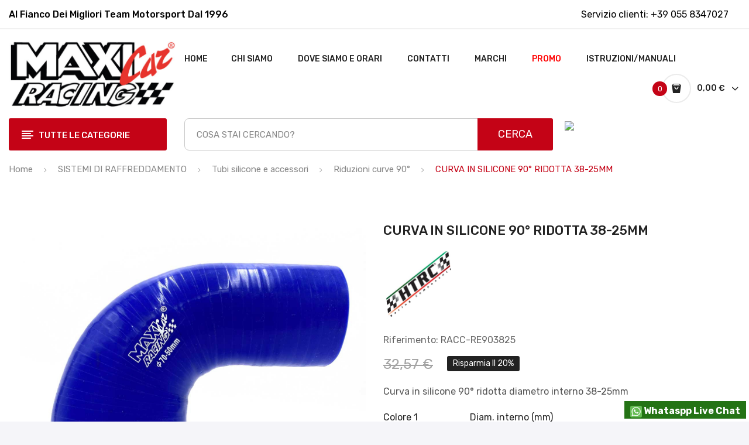

--- FILE ---
content_type: text/html; charset=utf-8
request_url: https://www.maxicarracing.com/riduzioni-curve-90/curva-in-silicone-90-ridotta-38-25mm-1985.html
body_size: 26080
content:
<!doctype html>
<html lang="it">

  <head>
    
      
  <meta charset="utf-8">


  <meta http-equiv="x-ua-compatible" content="ie=edge">



  <link rel="canonical" href="https://www.maxicarracing.com/riduzioni-curve-90/curva-in-silicone-90-ridotta-38-25mm-1985.html">

  <title>CURVA IN SILICONE 90° RIDOTTA 38-25MM Colore1 Blu Diametro_interno_(mm) 38 - 25</title>
  <meta name="description" content="Curva in silicone 90° ridotta diametro interno 38-25mm">
  <meta name="keywords" content="">
      
                  <link rel="alternate" href="https://www.maxicarracing.com/riduzioni-curve-90/curva-in-silicone-90-ridotta-38-25mm-1985.html" hreflang="it">
        



  <meta name="viewport" content="width=device-width, initial-scale=1">



  <link rel="icon" type="image/vnd.microsoft.icon" href="/img/favicon.ico?1764868135">
  <link rel="shortcut icon" type="image/x-icon" href="/img/favicon.ico?1764868135">

 <script src="https://ajax.googleapis.com/ajax/libs/jquery/3.2.1/jquery.min.js"></script>

    <link rel="preload" href="https://www.maxicarracing.com/themes/theme_antomi2/assets/css/theme.css" as="style">
  <link rel="stylesheet" href="https://www.maxicarracing.com/themes/theme_antomi2/assets/css/theme.css" type="text/css" media="all">
  <link rel="preload" href="https://www.maxicarracing.com/modules/ps_socialfollow/views/css/ps_socialfollow.css" as="style">
  <link rel="stylesheet" href="https://www.maxicarracing.com/modules/ps_socialfollow/views/css/ps_socialfollow.css" type="text/css" media="all">
  <link rel="preload" href="/modules/ps_checkout/views/css/payments.css?version=7.5.0.2" as="style">
  <link rel="stylesheet" href="/modules/ps_checkout/views/css/payments.css?version=7.5.0.2" type="text/css" media="all">
  <link rel="preload" href="https://fonts.googleapis.com/css?family=Rubik:300,300i,400,400i,500,500i,700,700i,900,900i&amp;display=swap&amp;subset=cyrillic,hebrew,latin-ext" as="style">
  <link rel="stylesheet" href="https://fonts.googleapis.com/css?family=Rubik:300,300i,400,400i,500,500i,700,700i,900,900i&amp;display=swap&amp;subset=cyrillic,hebrew,latin-ext" type="text/css" media="all">
  <link rel="preload" href="/modules/layerslider/views/css/layerslider/layerslider.css?v=6.6.12" as="style">
  <link rel="stylesheet" href="/modules/layerslider/views/css/layerslider/layerslider.css?v=6.6.12" type="text/css" media="all">
  <link rel="preload" href="/modules/layerslider/views/lib/font-awesome/css/font-awesome.min.css?v=4.7.0" as="style">
  <link rel="stylesheet" href="/modules/layerslider/views/lib/font-awesome/css/font-awesome.min.css?v=4.7.0" type="text/css" media="all">
  <link rel="preload" href="https://fonts.googleapis.com/css?family=Poppins:300,regular,500,600,700,100,200,800,900|Oswald:300,regular,700|Montserrat:100,200,300,regular,500,600,700,800,900&amp;subset=latin,latin-ext" as="style">
  <link rel="stylesheet" href="https://fonts.googleapis.com/css?family=Poppins:300,regular,500,600,700,100,200,800,900|Oswald:300,regular,700|Montserrat:100,200,300,regular,500,600,700,800,900&amp;subset=latin,latin-ext" type="text/css" media="all">
  <link rel="preload" href="https://www.maxicarracing.com/modules/posmegamenu//views/css/front.css" as="style">
  <link rel="stylesheet" href="https://www.maxicarracing.com/modules/posmegamenu//views/css/front.css" type="text/css" media="all">
  <link rel="preload" href="https://www.maxicarracing.com/modules/posmegamenu/views/css/posmegamenu_s_1.css" as="style">
  <link rel="stylesheet" href="https://www.maxicarracing.com/modules/posmegamenu/views/css/posmegamenu_s_1.css" type="text/css" media="all">
  <link rel="preload" href="https://www.maxicarracing.com/modules/posvegamenu//views/css/front.css" as="style">
  <link rel="stylesheet" href="https://www.maxicarracing.com/modules/posvegamenu//views/css/front.css" type="text/css" media="all">
  <link rel="preload" href="https://www.maxicarracing.com/modules/posvegamenu/views/css/posvegamenu_s_1.css" as="style">
  <link rel="stylesheet" href="https://www.maxicarracing.com/modules/posvegamenu/views/css/posvegamenu_s_1.css" type="text/css" media="all">
  <link rel="preload" href="https://www.maxicarracing.com/modules/posthemeoptions/views/css/posthemeoptions_s_1.css" as="style">
  <link rel="stylesheet" href="https://www.maxicarracing.com/modules/posthemeoptions/views/css/posthemeoptions_s_1.css" type="text/css" media="all">
  <link rel="preload" href="https://www.maxicarracing.com/modules/whatsapp//views/css/whatsapp.css" as="style">
  <link rel="stylesheet" href="https://www.maxicarracing.com/modules/whatsapp//views/css/whatsapp.css" type="text/css" media="all">
  <link rel="preload" href="https://www.maxicarracing.com/modules/stalphabeticalbrands/views/css/front.css" as="style">
  <link rel="stylesheet" href="https://www.maxicarracing.com/modules/stalphabeticalbrands/views/css/front.css" type="text/css" media="all">
  <link rel="preload" href="https://www.maxicarracing.com/modules/aapfree/views/aapfree.css" as="style">
  <link rel="stylesheet" href="https://www.maxicarracing.com/modules/aapfree/views/aapfree.css" type="text/css" media="all">
  <link rel="preload" href="https://www.maxicarracing.com/modules/groupinc/views/css/front.css" as="style">
  <link rel="stylesheet" href="https://www.maxicarracing.com/modules/groupinc/views/css/front.css" type="text/css" media="all">
  <link rel="preload" href="https://www.maxicarracing.com/modules/pleasewait/views/css/types/type8.css" as="style">
  <link rel="stylesheet" href="https://www.maxicarracing.com/modules/pleasewait/views/css/types/type8.css" type="text/css" media="all">
  <link rel="preload" href="https://www.maxicarracing.com/modules/pleasewait/views/css/pleasewait.css" as="style">
  <link rel="stylesheet" href="https://www.maxicarracing.com/modules/pleasewait/views/css/pleasewait.css" type="text/css" media="all">
  <link rel="preload" href="https://www.maxicarracing.com/modules/ets_product_slideshow/views/css/slick.css" as="style">
  <link rel="stylesheet" href="https://www.maxicarracing.com/modules/ets_product_slideshow/views/css/slick.css" type="text/css" media="all">
  <link rel="preload" href="https://www.maxicarracing.com/modules/ets_product_slideshow/views/css/product.css" as="style">
  <link rel="stylesheet" href="https://www.maxicarracing.com/modules/ets_product_slideshow/views/css/product.css" type="text/css" media="all">
  <link rel="preload" href="https://www.maxicarracing.com/modules/pspaccesibility//views/css/front.css" as="style">
  <link rel="stylesheet" href="https://www.maxicarracing.com/modules/pspaccesibility//views/css/front.css" type="text/css" media="all">
  <link rel="preload" href="https://www.maxicarracing.com/modules/ets_extraproducttabs/views/css/product_front.css" as="style">
  <link rel="stylesheet" href="https://www.maxicarracing.com/modules/ets_extraproducttabs/views/css/product_front.css" type="text/css" media="all">
  <link rel="preload" href="https://www.maxicarracing.com/modules/ph_instagram/views/css/instagram.css" as="style">
  <link rel="stylesheet" href="https://www.maxicarracing.com/modules/ph_instagram/views/css/instagram.css" type="text/css" media="all">
  <link rel="preload" href="https://www.maxicarracing.com/modules/ph_instagram/views/css/fancybox.css" as="style">
  <link rel="stylesheet" href="https://www.maxicarracing.com/modules/ph_instagram/views/css/fancybox.css" type="text/css" media="all">
  <link rel="preload" href="https://www.maxicarracing.com/js/jquery/ui/themes/base/minified/jquery-ui.min.css" as="style">
  <link rel="stylesheet" href="https://www.maxicarracing.com/js/jquery/ui/themes/base/minified/jquery-ui.min.css" type="text/css" media="all">
  <link rel="preload" href="https://www.maxicarracing.com/js/jquery/ui/themes/base/minified/jquery.ui.theme.min.css" as="style">
  <link rel="stylesheet" href="https://www.maxicarracing.com/js/jquery/ui/themes/base/minified/jquery.ui.theme.min.css" type="text/css" media="all">
  <link rel="preload" href="https://www.maxicarracing.com/js/jquery/plugins/fancybox/jquery.fancybox.css" as="style">
  <link rel="stylesheet" href="https://www.maxicarracing.com/js/jquery/plugins/fancybox/jquery.fancybox.css" type="text/css" media="all">
  <link rel="preload" href="https://www.maxicarracing.com/modules/possearchproducts/views/css/possearch.css" as="style">
  <link rel="stylesheet" href="https://www.maxicarracing.com/modules/possearchproducts/views/css/possearch.css" type="text/css" media="all">
  <link rel="preload" href="https://www.maxicarracing.com/modules/xipblog/css/xipblog.css" as="style">
  <link rel="stylesheet" href="https://www.maxicarracing.com/modules/xipblog/css/xipblog.css" type="text/css" media="all">
  <link rel="preload" href="https://www.maxicarracing.com/js/jquery/ui/themes/base/jquery.ui.core.css" as="style">
  <link rel="stylesheet" href="https://www.maxicarracing.com/js/jquery/ui/themes/base/jquery.ui.core.css" type="text/css" media="all">
  <link rel="preload" href="https://www.maxicarracing.com/modules/pm_advancedsearch4/views/css/pm_advancedsearch4-17.css" as="style">
  <link rel="stylesheet" href="https://www.maxicarracing.com/modules/pm_advancedsearch4/views/css/pm_advancedsearch4-17.css" type="text/css" media="all">
  <link rel="preload" href="https://www.maxicarracing.com/modules/pm_advancedsearch4/views/css/pm_advancedsearch4_dynamic.css" as="style">
  <link rel="stylesheet" href="https://www.maxicarracing.com/modules/pm_advancedsearch4/views/css/pm_advancedsearch4_dynamic.css" type="text/css" media="all">
  <link rel="preload" href="https://www.maxicarracing.com/modules/pm_advancedsearch4/views/css/selectize/selectize.css" as="style">
  <link rel="stylesheet" href="https://www.maxicarracing.com/modules/pm_advancedsearch4/views/css/selectize/selectize.css" type="text/css" media="all">
  <link rel="preload" href="https://www.maxicarracing.com/themes/theme_antomi2/assets/css/custom.css" as="style">
  <link rel="stylesheet" href="https://www.maxicarracing.com/themes/theme_antomi2/assets/css/custom.css" type="text/css" media="all">
  <link rel="preload" href="https://www.maxicarracing.com/modules/oneallsociallogin/views/css/oneallsociallogin.css" as="style">
  <link rel="stylesheet" href="https://www.maxicarracing.com/modules/oneallsociallogin/views/css/oneallsociallogin.css" type="text/css" media="all">







  

  <script type="text/javascript">
        var ASPath = "\/modules\/pm_advancedsearch4\/";
        var ASSearchUrl = "https:\/\/www.maxicarracing.com\/module\/pm_advancedsearch4\/advancedsearch4.html";
        var CLOSE = "Close Categories";
        var LS_Meta = {"v":"6.6.12"};
        var MORE = "More Categories";
        var aapfree_aapfree_GDPR = 1;
        var aapfree_confirmation = "La tua email \u00e8 stata inviata con successo";
        var aapfree_frontcontroller = "https:\/\/www.maxicarracing.com\/module\/aapfree\/question.html?submitQuestion=1";
        var aapfree_id_lang = 1;
        var aapfree_missingFields = "Non hai compilato i campi obbligatori";
        var aapfree_problem = "La tua e-mail non pu\u00f2 essere inviata. Si prega di controllare il nome e l'indirizzo e-mail e riprovare.";
        var aapfree_secureKey = "7524269086047eda71192e22dfd4c0f4";
        var aapfree_title = "Fai una domada sul prodotto";
        var as4_orderBySalesAsc = "Sales: Lower first";
        var as4_orderBySalesDesc = "Sales: Highest first";
        var id_lang = 1;
        var labels = {"lectorPantalla":"LETTORE SCHERMO","activar":"ATTIVA","voz":"VOCE","volumen":"VOLUME","velocidad":"VELOCIT\u00c1","modoContraste":"CONTRASTO","fuente":"CARATTERE","tamanoFuente":"DIMENSIONE","normal":"NORMALE","modoDaltonico":"MODALIT\u00c1 DALTONICO","ajustarColores":"REGOLA I COLORI","cursor":"CURSORE","blanco":"BIANCO","negro":"NERO","reestablecer":"REIMPOSTA","desactivarContraste":"DISABILITA CONTRASTO","tamano":"DIMENSIONE"};
        var possearch_image = 1;
        var possearch_number = 10;
        var prestashop = {"cart":{"products":[],"totals":{"total":{"type":"total","label":"Totale","amount":0,"value":"0,00\u00a0\u20ac"},"total_including_tax":{"type":"total","label":"Totale (IVA incl.)","amount":0,"value":"0,00\u00a0\u20ac"},"total_excluding_tax":{"type":"total","label":"Totale (IVA escl.)","amount":0,"value":"0,00\u00a0\u20ac"}},"subtotals":{"products":{"type":"products","label":"Totale parziale","amount":0,"value":"0,00\u00a0\u20ac"},"discounts":null,"shipping":{"type":"shipping","label":"Spedizione","amount":0,"value":"Gratis"},"tax":{"type":"tax","label":"Iva inclusa","amount":0,"value":"0,00\u00a0\u20ac"}},"products_count":0,"summary_string":"0 articoli","vouchers":{"allowed":1,"added":[]},"discounts":[],"minimalPurchase":0,"minimalPurchaseRequired":""},"currency":{"name":"Euro","iso_code":"EUR","iso_code_num":"978","sign":"\u20ac"},"customer":{"lastname":null,"firstname":null,"email":null,"birthday":null,"newsletter":null,"newsletter_date_add":null,"optin":null,"website":null,"company":null,"siret":null,"ape":null,"is_logged":false,"gender":{"type":null,"name":null},"addresses":[]},"language":{"name":"Italiano (Italian)","iso_code":"it","locale":"it-IT","language_code":"it","is_rtl":"0","date_format_lite":"d\/m\/Y","date_format_full":"d\/m\/Y H:i:s","id":1},"page":{"title":"","canonical":null,"meta":{"title":"CURVA IN SILICONE 90\u00b0 RIDOTTA 38-25MM Colore1 Blu Diametro_interno_(mm) 38 - 25","description":"Curva in silicone 90\u00b0 ridotta diametro interno 38-25mm","keywords":"","robots":"index"},"page_name":"product","body_classes":{"lang-it":true,"lang-rtl":false,"country-IT":true,"currency-EUR":true,"layout-full-width":true,"page-product":true,"tax-display-enabled":true,"product-id-1985":true,"product-CURVA IN SILICONE 90\u00b0 RIDOTTA 38-25MM":true,"product-id-category-463":true,"product-id-manufacturer-52":true,"product-id-supplier-0":true,"product-available-for-order":true},"admin_notifications":[]},"shop":{"name":"Maxi Car Racing Srl","logo":"\/img\/maxi-car-racing-motorsport-and-tuning-parts-logo-1764868135.jpg","stores_icon":"\/img\/logo_stores.png","favicon":"\/img\/favicon.ico"},"urls":{"base_url":"https:\/\/www.maxicarracing.com\/","current_url":"https:\/\/www.maxicarracing.com\/riduzioni-curve-90\/curva-in-silicone-90-ridotta-38-25mm-1985.html","shop_domain_url":"https:\/\/www.maxicarracing.com","img_ps_url":"https:\/\/www.maxicarracing.com\/img\/","img_cat_url":"https:\/\/www.maxicarracing.com\/img\/c\/","img_lang_url":"https:\/\/www.maxicarracing.com\/img\/l\/","img_prod_url":"https:\/\/www.maxicarracing.com\/img\/p\/","img_manu_url":"https:\/\/www.maxicarracing.com\/img\/m\/","img_sup_url":"https:\/\/www.maxicarracing.com\/img\/su\/","img_ship_url":"https:\/\/www.maxicarracing.com\/img\/s\/","img_store_url":"https:\/\/www.maxicarracing.com\/img\/st\/","img_col_url":"https:\/\/www.maxicarracing.com\/img\/co\/","img_url":"https:\/\/www.maxicarracing.com\/themes\/theme_antomi2\/assets\/img\/","css_url":"https:\/\/www.maxicarracing.com\/themes\/theme_antomi2\/assets\/css\/","js_url":"https:\/\/www.maxicarracing.com\/themes\/theme_antomi2\/assets\/js\/","pic_url":"https:\/\/www.maxicarracing.com\/upload\/","pages":{"address":"https:\/\/www.maxicarracing.com\/indirizzo","addresses":"https:\/\/www.maxicarracing.com\/indirizzi","authentication":"https:\/\/www.maxicarracing.com\/login","cart":"https:\/\/www.maxicarracing.com\/carrello","category":"https:\/\/www.maxicarracing.com\/index.php?controller=category","cms":"https:\/\/www.maxicarracing.com\/index.php?controller=cms","contact":"https:\/\/www.maxicarracing.com\/contattaci","discount":"https:\/\/www.maxicarracing.com\/buoni-sconto","guest_tracking":"https:\/\/www.maxicarracing.com\/tracciatura-ospite","history":"https:\/\/www.maxicarracing.com\/cronologia-ordini","identity":"https:\/\/www.maxicarracing.com\/dati-personali","index":"https:\/\/www.maxicarracing.com\/","my_account":"https:\/\/www.maxicarracing.com\/account","order_confirmation":"https:\/\/www.maxicarracing.com\/conferma-ordine","order_detail":"https:\/\/www.maxicarracing.com\/index.php?controller=order-detail","order_follow":"https:\/\/www.maxicarracing.com\/segui-ordine","order":"https:\/\/www.maxicarracing.com\/ordine","order_return":"https:\/\/www.maxicarracing.com\/index.php?controller=order-return","order_slip":"https:\/\/www.maxicarracing.com\/buono-ordine","pagenotfound":"https:\/\/www.maxicarracing.com\/pagina-non-trovata","password":"https:\/\/www.maxicarracing.com\/recupero-password","pdf_invoice":"https:\/\/www.maxicarracing.com\/index.php?controller=pdf-invoice","pdf_order_return":"https:\/\/www.maxicarracing.com\/index.php?controller=pdf-order-return","pdf_order_slip":"https:\/\/www.maxicarracing.com\/index.php?controller=pdf-order-slip","prices_drop":"https:\/\/www.maxicarracing.com\/offerte","product":"https:\/\/www.maxicarracing.com\/index.php?controller=product","search":"https:\/\/www.maxicarracing.com\/ricerca","sitemap":"https:\/\/www.maxicarracing.com\/Mappa del sito","stores":"https:\/\/www.maxicarracing.com\/negozi","supplier":"https:\/\/www.maxicarracing.com\/fornitori","register":"https:\/\/www.maxicarracing.com\/login?create_account=1","order_login":"https:\/\/www.maxicarracing.com\/ordine?login=1"},"alternative_langs":{"it":"https:\/\/www.maxicarracing.com\/riduzioni-curve-90\/curva-in-silicone-90-ridotta-38-25mm-1985.html"},"theme_assets":"\/themes\/theme_antomi2\/assets\/","actions":{"logout":"https:\/\/www.maxicarracing.com\/?mylogout="},"no_picture_image":{"bySize":{"small_default":{"url":"https:\/\/www.maxicarracing.com\/img\/p\/it-default-small_default.jpg","width":98,"height":123},"cart_default":{"url":"https:\/\/www.maxicarracing.com\/img\/p\/it-default-cart_default.jpg","width":125,"height":157},"med_brand":{"url":"https:\/\/www.maxicarracing.com\/img\/p\/it-default-med_brand.jpg","width":200,"height":200},"home_default":{"url":"https:\/\/www.maxicarracing.com\/img\/p\/it-default-home_default.jpg","width":360,"height":360},"medium_default":{"url":"https:\/\/www.maxicarracing.com\/img\/p\/it-default-medium_default.jpg","width":452,"height":452},"large_default":{"url":"https:\/\/www.maxicarracing.com\/img\/p\/it-default-large_default.jpg","width":1200,"height":1200}},"small":{"url":"https:\/\/www.maxicarracing.com\/img\/p\/it-default-small_default.jpg","width":98,"height":123},"medium":{"url":"https:\/\/www.maxicarracing.com\/img\/p\/it-default-home_default.jpg","width":360,"height":360},"large":{"url":"https:\/\/www.maxicarracing.com\/img\/p\/it-default-large_default.jpg","width":1200,"height":1200},"legend":""}},"configuration":{"display_taxes_label":true,"display_prices_tax_incl":true,"is_catalog":false,"show_prices":true,"opt_in":{"partner":false},"quantity_discount":{"type":"discount","label":"Sconto"},"voucher_enabled":1,"return_enabled":0},"field_required":[],"breadcrumb":{"links":[{"title":"Home","url":"https:\/\/www.maxicarracing.com\/"},{"title":"SISTEMI DI RAFFREDDAMENTO","url":"https:\/\/www.maxicarracing.com\/sistemi-di-raffreddamento-24.html"},{"title":"Tubi silicone e accessori","url":"https:\/\/www.maxicarracing.com\/tubi-silicone-e-accessori-77.html"},{"title":"Riduzioni curve 90\u00b0","url":"https:\/\/www.maxicarracing.com\/riduzioni-curve-90-463.html"},{"title":"CURVA IN SILICONE 90\u00b0 RIDOTTA 38-25MM","url":"https:\/\/www.maxicarracing.com\/riduzioni-curve-90\/curva-in-silicone-90-ridotta-38-25mm-1985.html"}],"count":5},"link":{"protocol_link":"https:\/\/","protocol_content":"https:\/\/"},"time":1768483083,"static_token":"5ab99368c81fa6e166c8a65f88d57315","token":"a906bb9477cad1882036ce325088ab83"};
        var ps_checkoutApplePayUrl = "https:\/\/www.maxicarracing.com\/module\/ps_checkout\/applepay.html";
        var ps_checkoutAutoRenderDisabled = false;
        var ps_checkoutCancelUrl = "https:\/\/www.maxicarracing.com\/module\/ps_checkout\/cancel.html";
        var ps_checkoutCardBrands = ["MASTERCARD","VISA","AMEX"];
        var ps_checkoutCardFundingSourceImg = "\/modules\/ps_checkout\/views\/img\/payment-cards.png";
        var ps_checkoutCardLogos = {"AMEX":"\/modules\/ps_checkout\/views\/img\/amex.svg","CB_NATIONALE":"\/modules\/ps_checkout\/views\/img\/cb.svg","DINERS":"\/modules\/ps_checkout\/views\/img\/diners.svg","DISCOVER":"\/modules\/ps_checkout\/views\/img\/discover.svg","JCB":"\/modules\/ps_checkout\/views\/img\/jcb.svg","MAESTRO":"\/modules\/ps_checkout\/views\/img\/maestro.svg","MASTERCARD":"\/modules\/ps_checkout\/views\/img\/mastercard.svg","UNIONPAY":"\/modules\/ps_checkout\/views\/img\/unionpay.svg","VISA":"\/modules\/ps_checkout\/views\/img\/visa.svg"};
        var ps_checkoutCartProductCount = 0;
        var ps_checkoutCheckUrl = "https:\/\/www.maxicarracing.com\/module\/ps_checkout\/check.html";
        var ps_checkoutCheckoutTranslations = {"checkout.go.back.label":"Processo di acquisto","checkout.go.back.link.title":"Torna al pagamento","checkout.card.payment":"Pagamento con carta","checkout.page.heading":"Riepilogo dell\u2019ordine","checkout.cart.empty":"Il tuo carrello \u00e8 vuoto.","checkout.page.subheading.card":"Carta","checkout.page.subheading.paypal":"PayPal","checkout.payment.by.card":"Hai scelto di pagare con una carta.","checkout.payment.by.paypal":"Hai scelto di pagare con PayPal.","checkout.order.summary":"Ecco un riepilogo del tuo ordine:","checkout.order.amount.total":"L\u2019importo totale del tuo ordine ammonta a","checkout.order.included.tax":"(IVA inclusa)","checkout.order.confirm.label":"Confermare l\u2019ordine facendo clic su \u201cConfermo l\u2019ordine\u201d","checkout.payment.token.delete.modal.header":"Eliminare questo metodo di pagamento?","checkout.payment.token.delete.modal.content":"Il seguente metodo di pagamento sar\u00e0 eliminato dal tuo account:","checkout.payment.token.delete.modal.confirm-button":"Elimina metodo di pagamento","checkout.payment.loader.processing-request":"Attendere, stiamo elaborando la tua richiesta","checkout.payment.others.link.label":"Altri metodi di pagamento","checkout.payment.others.confirm.button.label":"Confermo l\u2019ordine","checkout.form.error.label":"Si \u00e8 verificato un errore durante il pagamento. Riprova o contatta il team di supporto.","loader-component.label.header":"Grazie per l\u2019acquisto!","loader-component.label.body":"Si prega di attendere durante l'elaborazione del tuo pagamento","loader-component.label.body.longer":"Ci stiamo impiegando pi\u00f9 del previsto. Attendere prego\u2026","payment-method-logos.title":"Pagamenti sicuri al 100%.","express-button.cart.separator":"o","express-button.checkout.express-checkout":"Acquisto rapido","ok":"Ok","cancel":"Annulla","paypal.hosted-fields.label.card-name":"Nome del titolare","paypal.hosted-fields.placeholder.card-name":"Nome del titolare","paypal.hosted-fields.label.card-number":"Numero di carta","paypal.hosted-fields.placeholder.card-number":"Numero di carta","paypal.hosted-fields.label.expiration-date":"Data di scadenza","paypal.hosted-fields.placeholder.expiration-date":"MM\/YY","paypal.hosted-fields.label.cvv":"CVC","paypal.hosted-fields.placeholder.cvv":"XXX","error.paypal-sdk":"Nessuna istanza del SDK JavaScript di PayPal","error.google-pay-sdk":"Nessuna istanza del SDK JavaScript di Google Pay","error.apple-pay-sdk":"Nessuna istanza del SDK JavaScript di Apple Pay","error.google-pay.transaction-info":"Si \u00e8 verificato un errore durante il recupero delle informazioni sulla transazione Google Pay","error.apple-pay.payment-request":"Si \u00e8 verificato un errore durante il recupero della richiesta di pagamento Apple Pay","error.paypal-sdk.contingency.cancel":"Autenticazione del titolare della carta annullata. Si prega di scegliere un altro metodo di pagamento o riprovare.","error.paypal-sdk.contingency.error":"Si \u00e8 verificato un errore durante l'autenticazione del titolare della carta. Si prega di scegliere un altro metodo di pagamento o riprovare.","error.paypal-sdk.contingency.failure":"Autenticazione del titolare della carta fallita. Si prega di scegliere un altro metodo di pagamento o riprovare.","error.paypal-sdk.contingency.unknown":"L'identit\u00e0 del titolare della carta non pu\u00f2 essere verificata. Si prega di scegliere un altro metodo di pagamento o riprovare.","APPLE_PAY_MERCHANT_SESSION_VALIDATION_ERROR":"Non possiamo elaborare il tuo pagamento Apple Pay al momento. Questo potrebbe essere dovuto a un problema di verifica della configurazione del pagamento per questo sito. Riprova pi\u00f9 tardi o scegli un altro metodo di pagamento.","APPROVE_APPLE_PAY_VALIDATION_ERROR":"Abbiamo riscontrato un problema durante l\u2019elaborazione del tuo pagamento Apple Pay. Verifica i dettagli del tuo ordine e riprova o utilizza un altro metodo di pagamento."};
        var ps_checkoutCheckoutUrl = "https:\/\/www.maxicarracing.com\/ordine";
        var ps_checkoutConfirmUrl = "https:\/\/www.maxicarracing.com\/conferma-ordine";
        var ps_checkoutCreateUrl = "https:\/\/www.maxicarracing.com\/module\/ps_checkout\/create.html";
        var ps_checkoutCustomMarks = {"google_pay":"\/modules\/ps_checkout\/views\/img\/google_pay.svg"};
        var ps_checkoutExpressCheckoutCartEnabled = false;
        var ps_checkoutExpressCheckoutOrderEnabled = false;
        var ps_checkoutExpressCheckoutProductEnabled = false;
        var ps_checkoutExpressCheckoutSelected = false;
        var ps_checkoutExpressCheckoutUrl = "https:\/\/www.maxicarracing.com\/module\/ps_checkout\/ExpressCheckout.html";
        var ps_checkoutFundingSource = "paypal";
        var ps_checkoutFundingSourcesSorted = ["paypal","card","paylater","bancontact","eps","ideal","mybank","p24","blik","google_pay"];
        var ps_checkoutGooglePayUrl = "https:\/\/www.maxicarracing.com\/module\/ps_checkout\/googlepay.html";
        var ps_checkoutHostedFieldsContingencies = "SCA_WHEN_REQUIRED";
        var ps_checkoutHostedFieldsEnabled = true;
        var ps_checkoutIconsPath = "\/modules\/ps_checkout\/views\/img\/icons\/";
        var ps_checkoutLoaderImage = "\/modules\/ps_checkout\/views\/img\/loader.svg";
        var ps_checkoutPartnerAttributionId = "PrestaShop_Cart_PSXO_PSDownload";
        var ps_checkoutPayLaterCartPageButtonEnabled = true;
        var ps_checkoutPayLaterCategoryPageBannerEnabled = false;
        var ps_checkoutPayLaterHomePageBannerEnabled = false;
        var ps_checkoutPayLaterOrderPageBannerEnabled = false;
        var ps_checkoutPayLaterOrderPageButtonEnabled = false;
        var ps_checkoutPayLaterOrderPageMessageEnabled = true;
        var ps_checkoutPayLaterProductPageBannerEnabled = false;
        var ps_checkoutPayLaterProductPageButtonEnabled = false;
        var ps_checkoutPayLaterProductPageMessageEnabled = true;
        var ps_checkoutPayPalButtonConfiguration = {"color":"blue","shape":"rect","label":"pay"};
        var ps_checkoutPayPalEnvironment = "LIVE";
        var ps_checkoutPayPalOrderId = "";
        var ps_checkoutPayPalSdkConfig = {"clientId":"AXjYFXWyb4xJCErTUDiFkzL0Ulnn-bMm4fal4G-1nQXQ1ZQxp06fOuE7naKUXGkq2TZpYSiI9xXbs4eo","merchantId":"L5WJYP8REUYMC","currency":"EUR","intent":"capture","commit":"false","vault":"false","integrationDate":"2024-04-01","dataPartnerAttributionId":"PrestaShop_Cart_PSXO_PSDownload","dataCspNonce":"","dataEnable3ds":"true","enableFunding":"mybank,paylater","components":"marks,funding-eligibility,messages,googlepay"};
        var ps_checkoutPayWithTranslations = {"paypal":"Paga con un conto PayPal","card":"Paga tramite carta - Pagamenti sicuri al 100%.","paylater":"Paga a rate con PayPal Pay Later","bancontact":"Paga tramite Bancontact","eps":"Paga tramite EPS","ideal":"Paga tramite iDEAL","mybank":"Paga tramite MyBank","p24":"Paga tramite Przelewy24","blik":"Paga tramite BLIK","google_pay":"Paga tramite Google Pay"};
        var ps_checkoutPaymentMethodLogosTitleImg = "\/modules\/ps_checkout\/views\/img\/icons\/lock_checkout.svg";
        var ps_checkoutPaymentUrl = "https:\/\/www.maxicarracing.com\/module\/ps_checkout\/payment.html";
        var ps_checkoutRenderPaymentMethodLogos = true;
        var ps_checkoutValidateUrl = "https:\/\/www.maxicarracing.com\/module\/ps_checkout\/validate.html";
        var ps_checkoutVaultUrl = "https:\/\/www.maxicarracing.com\/module\/ps_checkout\/vault.html";
        var ps_checkoutVersion = "7.5.0.2";
        var pspWidgetColors = {"primary":"#000000","secondary":"#d5d5d5","auxiliar":"#f0f0f0","text":"#000"};
        var pspWidgetPosition = {"horizontal":"left","vertical":"top"};
        var stalphabeticalbrands = {"click":1,"list_style":2,"brand_per_xl":"4","brand_per_lg":"4","brand_per_md":"3","brand_per_sm":"1","brand_per_xs":"1","offset_top":0};
        var xip_base_dir = "https:\/\/www.maxicarracing.com\/";
      </script>



   



	<script type="text/javascript">

	  	oasl_translated_title = typeof oasl_translated_title != 'undefined' ? oasl_translated_title : '';
	  	oasl_widget_location = "library";
    	oasl_subdomain = "maxicarracing";
	    oasl_auth_disable = '0';

		var providers = [];
				    providers.push("amazon");
				    providers.push("facebook");
				    providers.push("google");
				    providers.push("instagram");
				    providers.push("paypal");
				    providers.push("twitter");
				    providers.push("windowslive");
				    providers.push("yahoo");
				    providers.push("yandex");
				    providers.push("youtube");
		
	</script>







        <style type="text/css">#subcategories ul li:hover .subcategory-image a{ padding: 9px !important; border: 1px solid #ff0000 !important; background: #c40316; } #subcategories ul li .subcategory-image a{ background: white; } .subcategory-name{ color: #222222 !important; font-size: 14px !important; line-height: 24px !important; margin: 0 !important; border: none !important; text-transform: uppercase !important; font-weight: 500 !important; font-family: inherit !important; } #subcategories ul li{ margin: 0 0 98px 33px !important; width: 244px !important; } .st_alpha_b_img, .st_alpha_b_name{ text-align: center !important; margin: 20px 0px !important; font-weight: 600 !important; } .product-actions .add-to-cart{ background: #222222 !important; } .product-actions .add-to-cart:hover{ background: #c40316 !important; } .MagicSlideshow > *:nth-child(n+2){ display: none !important; } @media all and (max-width: 480px) { .MagicSlideshow{ width: 100% !important; } }</style>
            <style>.manufacturers_alphabet a{}.st_brand_letter_title{}h1.brands_page_heading{}.brands_list_style_1 .st_brand_masonry_item{width:25%;}}@media (min-width: 992px) and (max-width: 1199px) {.brands_list_style_1 .st_brand_masonry_item{width:25%;}}@media (min-width: 768px) and (max-width: 991px) {.brands_list_style_1 .st_brand_masonry_item{width:33%;}}@media (min-width: 480px) and (max-width: 767px) {.brands_list_style_1 .st_brand_masonry_item{width:100%;}}@media (max-width: 479px) {.brands_list_style_1 .st_brand_masonry_item{width:100%;}}</style>
<style>
					.product-prices span[itemprop=price], .tax-shipping-delivery-label, .text-capitalize {
	 		display:none;
		}
		.current-price span.dpdFirstPrice, 
	.current-price span.dpdSecondPrice, 
	.current-price span.firstPriceDescClass, 
	.current-price span.secondPriceDescClass {
 		display:inline;
	}
	.quickview .dpdSecondPrice, #product .dpdSecondPrice {
		margin-top: 5px;
	}
	.product-accessories .dpdSecondPrice {
		margin-top: 0px !important;
	}
	#blockcart-modal .dpdSecondPrice {
		margin-top: -20px;
	}
	#products .dpdSecondPrice {
		margin-top: 0px;
	}
	.product-title{
		margin-top: 0rem !important;
	}
</style>
<script type="text/javascript">
//<![CDATA[
	var pageName = 'product';
	var baseDir = 'https://www.maxicarracing.com/';
	var productsPrices = '[]';
	var taxExclFirst = '0';
	var taxExclColor = 'rgb(0, 0, 255)';
	var taxInclColor = 'rgb(0, 0, 0)';
	var showInCategories = '1';
	var showInNewProducts = '1';
	var showInTopSellers = '0';
	var showInPopular = '1';
	var showInSpecials = '1';
	var showInProductComparison = '0';
	var showInProductDetail = '1';
	var showInAsociativeProducts = '0';
	var showInAddToCartPopup = '0';
	var showInLeftColumn = '0';
	var showInRightColumn = '0';
	var pricesToShow = '0';
	var sizeRatioBetweenPrices = '2';
	var showTaxInclLabel = '1';
	var showTaxExclLabel = '1';
	var taxExclDesc = 'IVA escl.';
	var taxInclDesc = 'IVA incl.';
	var ajaxMethod = '1';
	var pricePathsJson = JSON.parse('{\"product_list_price_path\":\"#products .price\",\"home_product_list_price_path\":\".products .price\",\"associative_product_list_price_path\":\".product-accessories .price\",\"product_detail_price_path\":\".product-prices span[itemprop=price]\"}');
	var product_list_price_path = '';
	var home_product_list_price_path = '';
	var associative_product_list_price_path = '';
	var product_detail_price_path = '';
	var product_detail_parent_path = '#main';
//]]>
</script>
<img src='https://www.maxicarracing.com/modules/dualpricedisplay/views/img/spinner.gif' alt='loading spinner' style='width:20px;margin-top:-3px;display:none;' /><style>.sk-circle .sk-child:before{
    background-color: #000000!important;
}</style>
<script type="text/javascript" data-tag-concierge-scripts>
  window.dataLayer = window.dataLayer || [];
  window.tagConcierge = {
    /*
     * empty cart bug, fixed in PrestaShop 1.7.8.0
     */
    originalXhrOpen: XMLHttpRequest.prototype.open,
    lastPrestashopCartFromResponse: null,
    lastViewedProduct: null,
    prestashopCart: { ...prestashop.cart },
    eventListeners: {},
    mapProductToItem: (product) => {
      return {
        item_id: product.id,
        item_name: product.name,
        price: parseFloat(product.price),
        item_brand: product.brand,
        item_category: product.category,
        item_variant: product.variant,
        quantity: product.minimal_quantity,
      };
    },
    eventBase: () => {
      return {
        event: null,
        ecommerce: {
          currency: prestashop.currency.iso_code,
          items: [],
        }
      };
    },
    getProductsValue: (event) => {
      let value = 0;
      for (let item of event.ecommerce.items) {
        value += item.price * item.quantity;
      }
      return value.toFixed(2);
    },
    on: (event, callback) => {
      if (false === window.tagConcierge.eventListeners.hasOwnProperty(event)) {
        window.tagConcierge.eventListeners[event] = [];
      }

      window.tagConcierge.eventListeners[event].push(callback);
    },
    dispatch: (event, data) => {
      if (false === window.tagConcierge.eventListeners.hasOwnProperty(event)) {
       return;
      }

      window.tagConcierge.eventListeners[event].forEach((callback) => {
        callback(data);
      });
    }
  };

  /*
   * empty cart bug, fixed in PrestaShop 1.7.8.0
   */
  XMLHttpRequest.prototype.open = function () {
    this.addEventListener('load', function () {
      try {
        let response = JSON.parse(this.responseText);
        if (undefined === response.cart) {
          return;
        }
        window.tagConcierge.lastPrestashopCartFromResponse = response.cart;
      } catch (e) {
      }
    });
    window.tagConcierge.originalXhrOpen.apply(this, arguments);
  };
</script>
<!-- Google Tag Manager -->
<script>(function(w,d,s,l,i){w[l]=w[l]||[];w[l].push({'gtm.start':
new Date().getTime(),event:'gtm.js'});var f=d.getElementsByTagName(s)[0],
j=d.createElement(s),dl=l!='dataLayer'?'&l='+l:'';j.async=true;j.src=
'https://www.googletagmanager.com/gtm.js?id='+i+dl;f.parentNode.insertBefore(j,f);
})(window,document,'script','dataLayer','GTM-MX4JG5R');</script>
<!-- End Google Tag Manager --><!-- Google tag (gtag.js) -->
<script async src="https://www.googletagmanager.com/gtag/js?id=AW-1006105531"></script>
<script>
  window.dataLayer = window.dataLayer || [];
  function gtag(){dataLayer.push(arguments);}
  gtag('js', new Date());

  gtag('config', 'AW-1006105531');
</script>
<meta name="generator" content="Powered by Creative Slider 6.6.12 - Multi-Purpose, Responsive, Parallax, Mobile-Friendly Slider Module for PrestaShop.">
<script type="text/javascript">
    var PH_INSTA_LINK_AJAX = "https://www.maxicarracing.com/module/ph_instagram/common.html";
    var PH_INSTA_TOKEN = "31ea5d29fcc89f7cb8f40fce42d9df8b";
</script>
<script type="text/javascript" src="/modules/ph_instagram/views/js/fancybox.js" defer="defer"></script>
<script type="text/javascript" src="/modules/ph_instagram/views/js/front.js" defer="defer"></script>



    
            
  <meta property="og:type" content="product">
  <meta property="og:url" content="https://www.maxicarracing.com/riduzioni-curve-90/curva-in-silicone-90-ridotta-38-25mm-1985.html">
  <meta property="og:title" content="CURVA IN SILICONE 90° RIDOTTA 38-25MM Colore1 Blu Diametro_interno_(mm) 38 - 25">
  <meta property="og:site_name" content="Maxi Car Racing Srl">
  <meta property="og:description" content="Curva in silicone 90° ridotta diametro interno 38-25mm">
  <meta property="og:image" content="https://www.maxicarracing.com/259835-large_default/curva-in-silicone-90-ridotta-38-25mm.jpg">
  <meta property="product:pretax_price:amount" content="21.36">
  <meta property="product:pretax_price:currency" content="EUR">
  <meta property="product:price:amount" content="26.06">
  <meta property="product:price:currency" content="EUR">
  
    
  </head>

  <body itemscope itemtype="http://schema.org/WebPage" id="product"  class="lang-it country-it currency-eur layout-full-width page-product tax-display-enabled product-id-1985 product-curva-in-silicone-90-ridotta-38-25mm product-id-category-463 product-id-manufacturer-52 product-id-supplier-0 product-available-for-order"> 

    
      <!-- Google Tag Manager (noscript) -->
<noscript><iframe src="https://www.googletagmanager.com/ns.html?id=GTM-MX4JG5R"
height="0" width="0" style="display:none;visibility:hidden"></iframe></noscript>
<!-- End Google Tag Manager (noscript) -->
    

    <main>
      
              

      <header id="header">
        
          <link rel="dns-prefetch preconnect" href="https://www.googletagservices.com">
<link rel="dns-prefetch preconnect" href="https://translate.googleapis.com">
<link rel="dns-prefetch preconnect" href="https://www.googletagmanager.com/gtag/js?id=G-8D064XJELW">
<link rel="dns-prefetch preconnect" href="https://ajax.googleapis.com/ajax/libs/jquery/3.2.1/jquery.min.js">

<div class="header-content">

<div class="header-banner">
	
</div>



<nav class="header-nav">
	<div class="container">
		<div class="hidden-md-down">
			<div id="_desktop_contact">
  <div class="contact-link selector-block">
                Servizio clienti: <span>+39 055 8347027</span>
      </div>
</div>
  <div id="_desktop_static">
<h3 class="static-nav" style="text-align: left;"><em><i>Al fianco dei migliori <span style="color: #020202;">Team Motorsport dal 1996</span></i></em></h3>
</div>
<div class="clearBoth col-xs-12 col-sm-2">
    <div id="google_translate_element"></div>
</div>
<script type="text/javascript">
function googleTranslateElementInit() {
  new google.translate.TranslateElement({pageLanguage: 'it', layout: google.translate.TranslateElement.InlineLayout.SIMPLE}, 'google_translate_element');
}
</script><script type="text/javascript" src="//translate.google.com/translate_a/element.js?cb=googleTranslateElementInit"></script>

		</div>
		<div class="hidden-lg-up  mobile">
			<div class="row row-mobile">
				<div class="col-mobile col-md-4 col-xs-4">
					<div class="float-xs-left" id="menu-icon">
						<i class="material-icons d-inline">&#xE5D2;</i>
					</div>
					<div id="mobile_top_menu_wrapper" class="row hidden-lg-up" style="display:none;">
						<div class="top-header-mobile">
							<div id="_mobile_static"></div>
							<div id="_mobile_contact"></div>
							<div id="_mobile_compare"></div>
							<div id="_mobile_wishtlist"></div>
						</div>
						<div id="_mobile_currency_selector"></div>
						<div id="_mobile_language_selector"></div>				
						<div class="menu-close"> 
							menu <i class="material-icons float-xs-right">arrow_back</i>
						</div>
						<div class="menu-tabs">							
							<div class="js-top-menu-bottom">												
								<div id="_mobile_megamenu"></div>
								<div id="_mobile_vegamenu"></div>
							</div>
							
						</div>
					 </div>
				</div>
				<div class="col-mobile col-md-4 col-xs-4">
					<div class="top-logo" id="_mobile_logo"></div>
				</div>
				<div class="col-mobile col-md-4 col-xs-4">
					<div id="_mobile_cart_block"></div>
					<div id="_mobile_user_info"></div>
				</div>
			</div>
			<div id="_mobile_search_category"></div>
		</div>
	</div>
</nav>



<div class="header-top hidden-md-down">
	<div class="container">
		<div class="row">
			<div class="col col col-lg-3 col-left" id="_desktop_logo">
								<a href="https://www.maxicarracing.com/">
				<img class="logo img-responsive" src="/img/maxi-car-racing-motorsport-and-tuning-parts-logo-1764868135.jpg" alt="Maxi Car Racing Srl">
				</a>
							</div>
			<div class=" col col-lg-9 col-sm-12 col-right col-top position-static">
				<div id="_desktop_megamenu" class="use-sticky ">
<div class="pos-menu-horizontal">
	<ul class="menu-content"> 
			 			
				<li class=" menu-item menu-item1   ">
					
						<a href="https://www.maxicarracing.com/" >
						
												<span>HOME</span>
																	</a>
					 
																				</li>
			 			
				<li class=" menu-item menu-item3  hasChild ">
					
						<a href="https://www.maxicarracing.com/content/chi-siamo-4.html" >
						
												<span>CHI SIAMO</span>
												 <i class="hidden-md-down pe-7s-angle-down" style="font-size:26px;"></i>					</a>
					 
																															</li>
			 			
				<li class=" menu-item menu-item4  hasChild ">
					
						<a href="https://www.maxicarracing.com/content/dove-siamo-e-orari-12.html" >
						
												<span>DOVE SIAMO E ORARI</span>
												 <i class="hidden-md-down pe-7s-angle-down" style="font-size:26px;"></i>					</a>
					 
																															</li>
			 			
				<li class=" menu-item menu-item5  hasChild ">
					
						<a href="https://www.maxicarracing.com/contattaci" >
						
												<span>CONTATTI</span>
												 <i class="hidden-md-down pe-7s-angle-down" style="font-size:26px;"></i>					</a>
					 
																															</li>
			 			
				<li class=" menu-item menu-item6  hasChild ">
					
						<a href="https://www.maxicarracing.com/brands" >
						
												<span>MARCHI</span>
												 <i class="hidden-md-down pe-7s-angle-down" style="font-size:26px;"></i>					</a>
					 
																															</li>
			 			
				<li class=" menu-item menu-item7  hasChild ">
					
						<a href="https://www.maxicarracing.com/offerte" >
						
												<span>PROMO</span>
												 <i class="hidden-md-down pe-7s-angle-down" style="font-size:26px;"></i>					</a>
					 
																															</li>
			 			
				<li class=" menu-item menu-item9  hasChild ">
					
						<a href="https://www.maxicarracing.com/content/download-istruzioni-prodotti-13.html" >
						
												<span>ISTRUZIONI/MANUALI</span>
												 <i class="hidden-md-down pe-7s-angle-down" style="font-size:26px;"></i>					</a>
					 
																															</li>
			</ul>
	
</div>
</div>
				<div id="_desktop_cart_block">
	<div class="blockcart cart-preview" data-refresh-url="//www.maxicarracing.com/module/ps_shoppingcart/ajax.html" data-cartitems="0">
		<div class="button_cart">
			<a rel="nofollow" href="//www.maxicarracing.com/carrello?action=show" class="desktop hidden-md-down">
				 <span class="item_count">0</span>
				<span class="item_total">0,00 €</span>
			</a>
			<a rel="nofollow" href="//www.maxicarracing.com/carrello?action=show" class="mobile hidden-lg-up">
				<i class="icon-shopping-bag2"></i>
				<span class="item_count">0</span>
			</a>
		</div>
		<div class="popup_cart">
			<div class="content-cart">
				<div class="mini_cart_arrow"></div>
				<ul>
				  				</ul>
				<div class="price_content">
					<div class="cart-subtotals">
					  						<div class="products price_inline">
						  <span class="label">Totale parziale</span>
						  <span class="value">0,00 €</span>
						</div>
					  						<div class=" price_inline">
						  <span class="label"></span>
						  <span class="value"></span>
						</div>
					  						<div class="shipping price_inline">
						  <span class="label">Spedizione</span>
						  <span class="value">Gratis</span>
						</div>
					  						<div class="tax price_inline">
						  <span class="label">Iva inclusa</span>
						  <span class="value">0,00 €</span>
						</div>
					  					</div>
					<div class="cart-total price_inline">
					  <span class="label">Totale</span>
					  <span class="value">0,00 €</span>
					</div>
				</div>
				<div class="checkout">
					<a href="//www.maxicarracing.com/carrello?action=show" class="btn btn-primary">Acquista!</a> 
				</div>
			</div>
		</div>
	</div>
</div>
    <div class="plw_content" style="background: rgba(255,255,255,0.8);">
        <div class="plw_content_center">
            <div class="plw_icon"><div class="sk-circle" style="width: 80px; height: 80px;">
  <div class="sk-circle1 sk-child"></div>
  <div class="sk-circle2 sk-child"></div>
  <div class="sk-circle3 sk-child"></div>
  <div class="sk-circle4 sk-child"></div>
  <div class="sk-circle5 sk-child"></div>
  <div class="sk-circle6 sk-child"></div>
  <div class="sk-circle7 sk-child"></div>
  <div class="sk-circle8 sk-child"></div>
  <div class="sk-circle9 sk-child"></div>
  <div class="sk-circle10 sk-child"></div>
  <div class="sk-circle11 sk-child"></div>
  <div class="sk-circle12 sk-child"></div>
</div></div>            <div class="plw_text" style="color: #000000;">Caricamento in corso...</div>        </div>
    </div>
<script>
    gtag(
        'event',
        'conversion',
        {"send_to":"AW-1006105531\/aKR1CKfMtq4YELvn398D","value":"26.06","currency":"EUR"}
    );
</script>

			</div>
			
		</div>
	</div>

</div>

<div class="header-bottom hidden-md-down">
	<div class="container">
		<div class="row">
			<div class="col col col-md-3 col-left">
				
<div id="_desktop_vegamenu">
<div class="pos-menu-vertical" data-more-less="">
	<h3 class="title_vertical hidden-md-down">Tutte le Categorie </h3>
	<ul class="menu-content"> 
			 			
				<li class="menu-item menu-item3  hasChild ">
					
					<a href="https://www.maxicarracing.com/raccorderia-e-tubazioni-22.html" >
						
												<span>RACCORDERIA E TUBAZIONI</span>
												 <i class="hidden-md-down icon_sub icon-chevron-right"></i>					</a>
																																				</li>
			 			
				<li class="menu-item menu-item4  hasChild ">
					
					<a href="https://www.maxicarracing.com/sistemi-carburante-23.html" >
						
												<span>SISTEMI CARBURANTE</span>
												 <i class="hidden-md-down icon_sub icon-chevron-right"></i>					</a>
																																				</li>
			 			
				<li class="menu-item menu-item16  hasChild ">
					
					<a href="https://www.maxicarracing.com/raccordi-rapidi-1104.html" >
						
												<span>RACCORDI RAPIDI</span>
												 <i class="hidden-md-down icon_sub icon-chevron-right"></i>					</a>
																																				</li>
			 			
				<li class="menu-item menu-item5  hasChild ">
					
					<a href="https://www.maxicarracing.com/sistemi-di-raffreddamento-24.html" >
						
												<span>SISTEMI DI RAFFREDDAMENTO</span>
												 <i class="hidden-md-down icon_sub icon-chevron-right"></i>					</a>
																																				</li>
			 			
				<li class="menu-item menu-item6  hasChild ">
					
					<a href="https://www.maxicarracing.com/motore-cambio-trasmissione-25.html" >
						
												<span>MOTORE, CAMBIO, TRASMISSIONE</span>
												 <i class="hidden-md-down icon_sub icon-chevron-right"></i>					</a>
																																				</li>
			 			
				<li class="menu-item menu-item15  hasChild ">
					
					<a href="https://www.maxicarracing.com/frizioni-34.html" >
						
												<span>FRIZIONI E SPINGIDISCO</span>
												 <i class="hidden-md-down icon_sub icon-chevron-right"></i>					</a>
																																				</li>
			 			
				<li class="menu-item menu-item7  hasChild ">
					
					<a href="https://www.maxicarracing.com/impianti-frenanti-26.html" >
						
												<span>IMPIANTI FRENANTI</span>
												 <i class="hidden-md-down icon_sub icon-chevron-right"></i>					</a>
																																				</li>
			 			
				<li class="menu-item menu-item8  hasChild ">
					
					<a href="https://www.maxicarracing.com/allestimento-auto-27.html" >
						
												<span>ALLESTIMENTO AUTO</span>
												 <i class="hidden-md-down icon_sub icon-chevron-right"></i>					</a>
																																				</li>
			 			
				<li class="menu-item menu-item21  hasChild ">
					
					<a href="https://www.maxicarracing.com/rollbar-2563.html" >
						
												<span>ROLLBAR</span>
												 <i class="hidden-md-down icon_sub icon-chevron-right"></i>					</a>
																																				</li>
			 			
				<li class="menu-item menu-item18  hasChild ">
					
					<a href="https://www.maxicarracing.com/carbonio-e-vetroresina-1256.html" >
						
												<span>CARBONIO E VETRORESINA</span>
												 <i class="hidden-md-down icon_sub icon-chevron-right"></i>					</a>
																																				</li>
			 			
				<li class="menu-item menu-item17  hasChild ">
					
					<a href="https://www.maxicarracing.com/scarichi-su-misura-1160.html" >
						
												<span>SCARICHI SU MISURA</span>
												 <i class="hidden-md-down icon_sub icon-chevron-right"></i>					</a>
																																				</li>
			 			
				<li class="menu-item menu-item9  hasChild ">
					
					<a href="https://www.maxicarracing.com/bulloneria-htrc-e-cerchi-28.html" >
						
												<span>BULLONERIA HTRC E CERCHI</span>
												 <i class="hidden-md-down icon_sub icon-chevron-right"></i>					</a>
																																				</li>
			 			
				<li class="menu-item menu-item19  hasChild ">
					
					<a href="https://www.maxicarracing.com/pneumatici-yokohama-1368.html" >
						
												<span>PNEUMATICI YOKOHAMA</span>
												 <i class="hidden-md-down icon_sub icon-chevron-right"></i>					</a>
																																				</li>
			 			
				<li class="menu-item menu-item10  hasChild ">
					
					<a href="https://www.maxicarracing.com/componenti-elettrici-29.html" >
						
												<span>COMPONENTI ELETTRICI-ONICI</span>
												 <i class="hidden-md-down icon_sub icon-chevron-right"></i>					</a>
																																				</li>
			 			
				<li class="menu-item menu-item11  hasChild ">
					
					<a href="https://www.maxicarracing.com/abbigliamento-caschi-hans-30.html" >
						
												<span>ABBIGLIAMENTO/CASCHI/HANS</span>
												 <i class="hidden-md-down icon_sub icon-chevron-right"></i>					</a>
																																				</li>
			 			
				<li class="menu-item menu-item12  hasChild ">
					
					<a href="https://www.maxicarracing.com/attrezzature-tecniche-31.html" >
						
												<span>ATTREZZATURE TECNICHE</span>
												 <i class="hidden-md-down icon_sub icon-chevron-right"></i>					</a>
																																				</li>
			 			
				<li class="menu-item menu-item13  hasChild ">
					
					<a href="https://www.maxicarracing.com/lampade-e-distanziali-32.html" >
						
												<span>LAMPADE / DISTANZIALI</span>
												 <i class="hidden-md-down icon_sub icon-chevron-right"></i>					</a>
																																				</li>
			 			
				<li class="menu-item menu-item14  hasChild ">
					
					<a href="https://www.maxicarracing.com/vintage-e-tuning-33.html" >
						
												<span>TUNING / VINTAGE</span>
												 <i class="hidden-md-down icon_sub icon-chevron-right"></i>					</a>
																																				</li>
			</ul>
	
</div>
</div>
			</div>
			<div class=" col col-md-6 col-sm-12 col-center">
				<!-- pos search module TOP -->
<div id="_desktop_search_category"> 
	<div id="pos_search_top">
		<form method="get" action="//www.maxicarracing.com/ricerca" id="searchbox" class="form-inline form_search "  data-search-controller-url="/modules/possearchproducts/SearchProducts.php">
			<label for="pos_query_top"><!-- image on background --></label>
			<input type="hidden" name="controller" value="search">  
			<div class="pos_search form-group">
				  
			</div>
			<input type="text" name="s" value="" placeholder="Cosa stai cercando?" id="pos_query_top" class="search_query form-control ac_input" >
			<button type="submit" class="btn btn-default search_submit">
				CERCA
			</button>
		</form>
	</div>
</div>

<!-- /pos search module TOP -->

			</div>
			<div class=" col col-md-3 col-sm-12 col-right">
				  <div class="links_sale"><a href="https://www.maxicarracing.com/index.php?controller=authentication&back=my-account"><span><img src="https://www.maxicarracing.com/img/cms/bottone_registr_new.jpg" width="300" height="55" /></span></a></div>

			</div>
			
		</div>
	</div>

</div>


</div>
        
		
			<div class="breadcrumb_container " data-depth="5">
	<div class="container">
		<nav data-depth="5" class="breadcrumb">
		  <ol itemscope itemtype="http://schema.org/BreadcrumbList">
			
			  				
				  <li itemprop="itemListElement" itemscope itemtype="http://schema.org/ListItem">
					<a itemprop="item" href="https://www.maxicarracing.com/">
					  <span itemprop="name">Home</span>
					</a>
					<meta itemprop="position" content="1">
				  </li>
				
			  				
				  <li itemprop="itemListElement" itemscope itemtype="http://schema.org/ListItem">
					<a itemprop="item" href="https://www.maxicarracing.com/sistemi-di-raffreddamento-24.html">
					  <span itemprop="name">SISTEMI DI RAFFREDDAMENTO</span>
					</a>
					<meta itemprop="position" content="2">
				  </li>
				
			  				
				  <li itemprop="itemListElement" itemscope itemtype="http://schema.org/ListItem">
					<a itemprop="item" href="https://www.maxicarracing.com/tubi-silicone-e-accessori-77.html">
					  <span itemprop="name">Tubi silicone e accessori</span>
					</a>
					<meta itemprop="position" content="3">
				  </li>
				
			  				
				  <li itemprop="itemListElement" itemscope itemtype="http://schema.org/ListItem">
					<a itemprop="item" href="https://www.maxicarracing.com/riduzioni-curve-90-463.html">
					  <span itemprop="name">Riduzioni curve 90°</span>
					</a>
					<meta itemprop="position" content="4">
				  </li>
				
			  				
				  <li itemprop="itemListElement" itemscope itemtype="http://schema.org/ListItem">
					<a itemprop="item" href="https://www.maxicarracing.com/riduzioni-curve-90/curva-in-silicone-90-ridotta-38-25mm-1985.html">
					  <span itemprop="name">CURVA IN SILICONE 90° RIDOTTA 38-25MM</span>
					</a>
					<meta itemprop="position" content="5">
				  </li>
				
			  			
		  </ol>
		</nav>
	</div>
</div>

		
	  </header>
      
        
<aside id="notifications">
  <div class="container">
    
    
    
      </div>
</aside>
      
     <div id="wrapper">
        
        <div class="container">
			<div class="row">
			  

			  
  <div id="content-wrapper" class="col-xs-12">
    
    

  <section id="main" itemscope itemtype="https://schema.org/Product">
    <meta itemprop="url" content="https://www.maxicarracing.com/riduzioni-curve-90/curva-in-silicone-90-ridotta-38-25mm-66689-1985.html#/73-colore1-blu/296-diametrointernomm-38_25">

    <div class="row">
      <div class="col-xs-12  col-md-6 ">
        
          <section class="page-content" id="content">
            
            
              
            <script type="text/javascript">
    var ETS_PSL_ENABLED_TRANSITION_FADE =1;
    var ETS_PSL_POSITION_THUMBNAIL = 'below';
    var ETS_PSL_COLOR_NAVIGATION_ARROW = '#ec1200';
    var ETS_PSL_NUMBER_IMAGE_PER_ROW_DESKTOP =4;
    var ETS_PSL_NUMBER_IMAGE_PER_ROW_TABLET =4;
    var ETS_PSL_NUMBER_IMAGE_PER_ROW_MOBILE = 4;
</script>
<style>
            
            .ets-psl-images-siticks .ets-psl-thumb.ets-psl-js-thumb.selected {
                border: 3px solid #ec1200;
            }
        
                
            .ets-psl-modal-images-siticks .ets-psl-thumb.ets-psl-js-thumb.selected {
                border: 3px solid #ec1200;
            }
        
                
            .ets-psl-images-siticks button.slick-arrow:hover, .ets-psl-modal-images-siticks button.slick-arrow:hover{
                    background-color: #ec1200!important;
                    border-color: #ec1200!important;
                }
        
    </style>
<div class="images-container ets-psl-images-siticks position-below" data-position="below">
        
        <div class="ets-psl-images-siticks-medium" data-id-product="1985">
                        <div class="product-cover">
                                  <img class="js-qv-product-cover" src="https://www.maxicarracing.com/259835-large_default/curva-in-silicone-90-ridotta-38-25mm.jpg" alt="" title="" style="width:100%;" itemprop="image">
                    <div class="layer hidden-sm-down" data-toggle="ets-modal" data-target="#product-modal">
                        <i class="material-icons zoom-in"><svg xmlns="http://www.w3.org/2000/svg" height="70" viewBox="0 -960 960 960" width="70"><path d="M796-121 533-384q-30 26-69.959 40.5T378-329q-108.162 0-183.081-75Q120-479 120-585t75-181q75-75 181.5-75t181 75Q632-691 632-584.85 632-542 618-502q-14 40-42 75l264 262-44 44ZM377-389q81.25 0 138.125-57.5T572-585q0-81-56.875-138.5T377-781q-82.083 0-139.542 57.5Q180-666 180-585t57.458 138.5Q294.917-389 377-389Zm-31-85v-82h-82v-60h82v-81h60v81h81v60h-81v82h-60Z"></path></svg></i>
                    </div>
                          </div>
                    </div>
    
            
            <div class="ets-psl-js-qv-mask mask">
              <div class="ets-psl-images-siticks-smaill ets-psl-js-qv-product-images" data-id-product="1985">
                                        <div class="thumb-container">
                        <img
                          class="ets-psl-thumb ets-psl-js-thumb  selected " data-id-image="259835" data-id-product="1985"
                          data-image-medium-src="https://www.maxicarracing.com/259835-medium_default/curva-in-silicone-90-ridotta-38-25mm.jpg"
                          data-image-large-src="https://www.maxicarracing.com/259835-large_default/curva-in-silicone-90-ridotta-38-25mm.jpg"
                          src="https://www.maxicarracing.com/259835-home_default/curva-in-silicone-90-ridotta-38-25mm.jpg"
                          alt=""
                          title=""
                          width="100"
                          itemprop="image"
                        >
                      </div>
                              </div>
            </div>
        
    </div>
               
            
          </section>
        
        </div>
        <div class="col-xs-12  col-md-6 ">
			
				
				  <h1 class="h1 namne_details" itemprop="name">CURVA IN SILICONE 90° RIDOTTA 38-25MM</h1>


				
			
			
							<a href="https://www.maxicarracing.com/brand/htrc-high-tech-racing-components-52.html">
					<img src="https://www.maxicarracing.com/img/m/52.jpg" style="height: 120px;" class="img img-thumbnail manufacturer-logo" alt="HTRC - High Tech Racing Components">
				</a>
						<br><br>
			<p class="reference">Riferimento: RACC-RE903825</p>
			
          
		  			  
				  <div class="product-prices">
    
              <div class="product-discount">
          
          <span class="regular-price">32,57 €</span>
        </div>
          

    
      <div
        class="product-price h5 has-discount"
        itemprop="offers"
        itemscope
        itemtype="https://schema.org/Offer">

                    <link itemprop="availability" href="https://schema.org/InStock"/>
        <meta itemprop="priceCurrency" content="EUR">
	<meta itemprop="priceValidUntil" content="2026YYY-18M-01/15/26D"/>
	<link itemprop="url" href="//www.maxicarracing.com/riduzioni-curve-90/curva-in-silicone-90-ridotta-38-25mm-1985.html"/>
        <meta itemprop="itemCondition" content="NewCondition" />
            
        <div class="current-price">
          <span itemprop="price" content="26.06">26,06 €</span>

                                    <span class="discount discount-percentage">Risparmia il 20%</span>
                              </div>

        
                  
      </div>
    

    
          

    
          

    
          

    


    <div class="tax-shipping-delivery-label">
              Tasse incluse
            
      
                        <span class="delivery-information">24h</span>
                  </div>
  </div>
			  
		  		  
          <div class="product-information">
            
              <div id="product-description-short-1985" class="product-description-short" itemprop="description">Curva in silicone 90° ridotta diametro interno 38-25mm</div>
            

            			
            <div class="product-actions">
              
                <form action="https://www.maxicarracing.com/carrello" method="post" id="add-to-cart-or-refresh">
                  <input type="hidden" name="token" value="5ab99368c81fa6e166c8a65f88d57315">
                  <input type="hidden" name="id_product" value="1985" id="product_page_product_id">
                  <input type="hidden" name="id_customization" value="0" id="product_customization_id">

                  
                    <div class="product-variants">
          <div class="clearfix product-variants-item">
      <span class="control-label">Colore 1</span>
              <ul id="group_7">
                      <li class="float-xs-left input-container">
              <label>
                <input class="input-color" type="radio" data-product-attribute="7" name="group[7]" value="73" checked="checked">
                <span
                  class="color" style="background-color: #0000ff"                                   ><span class="sr-only">Blu</span></span>
              </label>
            </li>
                  </ul>
          </div>
              <div class="clearfix product-variants-item">
      <span class="control-label">Diam. interno (mm)</span>
              <select
          class="form-control form-control-select"
          id="group_16"
          data-product-attribute="16"
          name="group[16]">
                      <option value="296" title="38 - 25" selected="selected">38 - 25</option>
                  </select>
          </div>
      </div>
                  
				  
                  
                                      
				  
                  
                    <section class="product-discounts">
  </section>
                  
					
				  					  
						<div class="product-add-to-cart">
      <span class="control-label">Quantità</span>

    
      <div class="product-quantity clearfix">
        <div class="qty">
          <input
            type="text"
            name="qty"
            id="quantity_wanted"
            value="1"
            class="input-group"
            min="1"
            aria-label="Quantità"
          >
        </div>

        <div class="add">
          <button
            class="btn btn-primary add-to-cart"
            data-button-action="add-to-cart"
            type="submit"
                      >
            <i class="material-icons shopping-cart">&#xE547;</i>
            Aggiungi al carrello
          </button>
        </div>
      </div>
    

        
    
      <p class="product-minimal-quantity">
              </p>
    
  </div>
					  
				  				  					<div style="background-color: #2ac403;width: 382px;padding: 11px 0px;text-align: center;color: white;font-weight: 500;border-radius: .25rem;margin-top: 20px;margin-bottom: 10px;font-size: 13px;">
						ARTICOLO DISPONIBILE!
					</div>
				  
                  
                    <div class="product-additional-info">
  
<script type="text/javascript">
//<![CDATA[
	var productPriceInDetail = '{\"taxInclPrice\":\"26,06\\u00a0\\u20ac\",\"taxExclPrice\":\"21,36\\u00a0\\u20ac\"}';
	var taxExclDesc = 'IVA escl.';
	var taxInclDesc = 'IVA incl.';
	var taxExclFirst = '0';
	var taxExclColor = 'rgb(0, 0, 255)';
	var taxInclColor = 'rgb(0, 0, 0)';
	var pricesToShow = '0';
	var sizeRatioBetweenPrices = '2';
	var showTaxInclLabel = '1';
	var showTaxExclLabel = '1';
	var isModal = Boolean();
	var productID = '1985';
	var combinationsPrices = '{\"66689\":{\"taxInclPrice\":\"26,06 €\",\"taxExclPrice\":\"21,36 €\"}}';
//]]>
</script>
<a id="send_aap_button" class="btn btn-primary" href="#send_AAP_form">
    <i class="material-icons">help_outline</i>Fai una domada sul prodotto
</a>

<div style="display: none;">
    <div id="send_AAP_form" class="card">
        <div class="card-block">
            <div class="product clearfix col-lg-12">
                <img src="https://www.maxicarracing.com/259835-home_default/curva-in-silicone-90-ridotta-38-25mm.jpg" alt="CURVA IN SILICONE 90° RIDOTTA 38-25MM"/>
                <div class="product_desc">
                    <p class="product_name"><strong>CURVA IN SILICONE 90° RIDOTTA 38-25MM</strong></p>
                                    </div>
            </div>

            <div class="col-lg-6">
                <fieldset class="form-group">
                    <label class="form-control-label" for="question">La tua domanda</label>
                    <textarea name="aapfree_question" id="aapfree_question" class="form-control"></textarea>
                </fieldset>
            </div>

            <div class="send_AAP_form_content col-lg-6" id="send_AAP_form_content">
                <div id="send_AAP_form_error" class="alert alert-danger" style="display:none;"></div>
                <div class="form_container">
                                            <fieldset class="form-group">
                            <label class="form-control-label" for="aapfree_author">Il tuo nome</label>
                            <input id="aapfree_author" name="aapfree_author" type="text" value="" class="form-control"/>
                        </fieldset>
                                                                <fieldset class="form-group">
                            <label class="form-control-label" for="aapfree_email">La tua Email</label>
                            <input id="aapfree_email" name="aapfree_email" type="text" value="" class="form-control"/>
                        </fieldset>
                                        <fieldset class="form-group">
                        <label class="form-control-label" for="aapfree_phone">Telefono</label>
                        <input id="aapfree_phone" name="aapfree_phone" type="text" value="" class="form-control"/>
                    </fieldset>
                </div>
            </div>
            <div class="col-lg-12 send_AAP_form_content_button">
                <p class="submit pull-right">
                                        
                        <input onchange="if($(this).is(':checked')){$('#sendAAPEmail').removeClass('gdpr_disabled'); $('#sendAAPEmail').removeAttr('disabled'); $('#sendAAPEmail').click(function(){aapfreeEmail();});}else{$('#sendAAPEmail').addClass('gdpr_disabled'); $('#sendAAPEmail').off('click'); $('#sendAAPEmail').attr('disabled', 1); }"
                               id="gdpr_checkbox" type="checkbox">
                    
                        accetto
                        <a target="_blank"
                           href="https://www.maxicarracing.com/content/privacy-cookies-policy-6.html">politica sulla riservatezza</a>
                        regole
                     &nbsp;
                    <input disabled id="sendAAPEmail" class="btn btn-primary gdpr_disabled" name="sendAAPEmail" type="submit" value="Invia"/>
                    <input id="id_product_send" name="id_product" type="hidden" value="1985"/>
                </p>
            </div>
        </div>
    </div>
</div>

      <div class="social-sharing">
      <span>Condividi</span>
      <ul>
                  <li class="facebook"><a href="https://www.facebook.com/sharer.php?u=https%3A%2F%2Fwww.maxicarracing.com%2Friduzioni-curve-90%2Fcurva-in-silicone-90-ridotta-38-25mm-1985.html" title="Condividi" target="_blank">Condividi</a></li>
                  <li class="whatsapp"><a href="https://wa.me/393339942009?text=https%3A%2F%2Fwww.maxicarracing.com%2Friduzioni-curve-90%2Fcurva-in-silicone-90-ridotta-38-25mm-1985.html" title="Whatsapp" target="_blank">Whatsapp</a></li>
              </ul>
    </div>
  

</div>
                  

                                    
                </form>
              

            </div>
			
            
              
             
        </div>
      </div>
    </div>
	<div class="row">
		<div class="col-xs-12">
			
            <div class="tabs ">  
                <ul class="nav nav-tabs" role="tablist">
                                      <li class="nav-item">
                       <a
                         class="nav-link active"
                         data-toggle="tab"
                         href="#description"
                         role="tab"
                         aria-controls="description"
                          aria-selected="true">Descrizione</a>
                    </li>
                                    <li class="nav-item">
                    <a
                      class="nav-link"
                      data-toggle="tab"
                      href="#product-details"
                      role="tab"
                      aria-controls="product-details"
                      >Dettagli Prodotto</a>
                  </li>
				  
                                                    </ul>

                <div class="tab-content" id="tab-content">
                 <div class="tab-pane fade in active" id="description" role="tabpanel">
                   
                     <div class="product-description">Tubi siliconici di estrema flessibilità e leggerezza, sviluppati per resistere ad alte temperature ed alte pressioni, mantenendo inalterate le proprie caratteristiche. Disponibili kit completi per moltissimi modelli di vetture.</div>
                   
                 </div>

                 
                   <div class="tab-pane fade"
     id="product-details"
     data-product="{&quot;id_shop_default&quot;:&quot;1&quot;,&quot;id_manufacturer&quot;:&quot;52&quot;,&quot;id_supplier&quot;:&quot;0&quot;,&quot;reference&quot;:&quot;RACC-RE903825&quot;,&quot;is_virtual&quot;:&quot;0&quot;,&quot;delivery_in_stock&quot;:&quot;&quot;,&quot;delivery_out_stock&quot;:&quot;&quot;,&quot;id_category_default&quot;:&quot;463&quot;,&quot;on_sale&quot;:&quot;0&quot;,&quot;online_only&quot;:&quot;0&quot;,&quot;ecotax&quot;:0,&quot;minimal_quantity&quot;:&quot;1&quot;,&quot;low_stock_threshold&quot;:null,&quot;low_stock_alert&quot;:&quot;0&quot;,&quot;price&quot;:&quot;26,06\u00a0\u20ac&quot;,&quot;unity&quot;:&quot;&quot;,&quot;unit_price_ratio&quot;:&quot;0.000000&quot;,&quot;additional_shipping_cost&quot;:&quot;0.00&quot;,&quot;customizable&quot;:&quot;0&quot;,&quot;text_fields&quot;:&quot;0&quot;,&quot;uploadable_files&quot;:&quot;0&quot;,&quot;redirect_type&quot;:&quot;&quot;,&quot;id_type_redirected&quot;:&quot;0&quot;,&quot;available_for_order&quot;:&quot;1&quot;,&quot;available_date&quot;:null,&quot;show_condition&quot;:&quot;0&quot;,&quot;condition&quot;:&quot;new&quot;,&quot;show_price&quot;:&quot;1&quot;,&quot;indexed&quot;:&quot;1&quot;,&quot;visibility&quot;:&quot;both&quot;,&quot;cache_default_attribute&quot;:&quot;66689&quot;,&quot;advanced_stock_management&quot;:&quot;0&quot;,&quot;date_add&quot;:&quot;2020-04-01 10:47:18&quot;,&quot;date_upd&quot;:&quot;2026-01-15 11:12:10&quot;,&quot;pack_stock_type&quot;:&quot;3&quot;,&quot;meta_description&quot;:&quot;&quot;,&quot;meta_keywords&quot;:&quot;&quot;,&quot;meta_title&quot;:&quot;&quot;,&quot;link_rewrite&quot;:&quot;curva-in-silicone-90-ridotta-38-25mm&quot;,&quot;name&quot;:&quot;CURVA IN SILICONE 90\u00b0 RIDOTTA 38-25MM&quot;,&quot;description&quot;:&quot;Tubi siliconici di estrema flessibilit\u00e0 e leggerezza, sviluppati per resistere ad alte temperature ed alte pressioni, mantenendo inalterate le proprie caratteristiche. Disponibili kit completi per moltissimi modelli di vetture.&quot;,&quot;description_short&quot;:&quot;Curva in silicone 90\u00b0 ridotta diametro interno 38-25mm&quot;,&quot;available_now&quot;:&quot;&quot;,&quot;available_later&quot;:&quot;&quot;,&quot;id&quot;:1985,&quot;id_product&quot;:1985,&quot;out_of_stock&quot;:2,&quot;new&quot;:0,&quot;id_product_attribute&quot;:66689,&quot;quantity_wanted&quot;:1,&quot;extraContent&quot;:[],&quot;allow_oosp&quot;:1,&quot;category&quot;:&quot;riduzioni-curve-90&quot;,&quot;category_name&quot;:&quot;Riduzioni curve 90\u00b0&quot;,&quot;link&quot;:&quot;https:\/\/www.maxicarracing.com\/riduzioni-curve-90\/curva-in-silicone-90-ridotta-38-25mm-1985.html&quot;,&quot;attribute_price&quot;:0,&quot;price_tax_exc&quot;:21.36,&quot;price_without_reduction&quot;:32.574,&quot;reduction&quot;:6.5148,&quot;specific_prices&quot;:{&quot;id_product&quot;:1985,&quot;reduction&quot;:&quot;0.2&quot;,&quot;reduction_type&quot;:&quot;percentage&quot;,&quot;from_quantity&quot;:1,&quot;id_specific_price_rule&quot;:&quot;0&quot;,&quot;id_shop&quot;:&quot;0&quot;,&quot;id_shop_group&quot;:&quot;0&quot;,&quot;reduction_tax&quot;:0,&quot;id_currency&quot;:0,&quot;id_product_attribute&quot;:0,&quot;label&quot;:&quot;Sconto silicone&quot;,&quot;from&quot;:&quot;0000-00-00 00:00:00&quot;,&quot;to&quot;:&quot;0000-00-00 00:00:00&quot;,&quot;price&quot;:26.7},&quot;quantity&quot;:12,&quot;quantity_all_versions&quot;:12,&quot;id_image&quot;:&quot;it-default&quot;,&quot;features&quot;:[],&quot;attachments&quot;:[],&quot;virtual&quot;:0,&quot;pack&quot;:0,&quot;packItems&quot;:[],&quot;nopackprice&quot;:0,&quot;customization_required&quot;:false,&quot;attributes&quot;:{&quot;7&quot;:{&quot;id_attribute&quot;:&quot;73&quot;,&quot;id_attribute_group&quot;:&quot;7&quot;,&quot;name&quot;:&quot;Blu&quot;,&quot;group&quot;:&quot;Colore1&quot;,&quot;reference&quot;:&quot;&quot;,&quot;ean13&quot;:&quot;&quot;,&quot;isbn&quot;:&quot;&quot;,&quot;upc&quot;:&quot;&quot;},&quot;16&quot;:{&quot;id_attribute&quot;:&quot;296&quot;,&quot;id_attribute_group&quot;:&quot;16&quot;,&quot;name&quot;:&quot;38 - 25&quot;,&quot;group&quot;:&quot;Diametro_interno_(mm)&quot;,&quot;reference&quot;:&quot;&quot;,&quot;ean13&quot;:&quot;&quot;,&quot;isbn&quot;:&quot;&quot;,&quot;upc&quot;:&quot;&quot;}},&quot;rate&quot;:22,&quot;tax_name&quot;:&quot;IVA 22%&quot;,&quot;ecotax_rate&quot;:0,&quot;unit_price&quot;:&quot;&quot;,&quot;customizations&quot;:{&quot;fields&quot;:[]},&quot;id_customization&quot;:0,&quot;is_customizable&quot;:false,&quot;show_quantities&quot;:false,&quot;quantity_label&quot;:&quot;Articoli&quot;,&quot;quantity_discounts&quot;:[],&quot;customer_group_discount&quot;:0,&quot;images&quot;:[{&quot;bySize&quot;:{&quot;small_default&quot;:{&quot;url&quot;:&quot;https:\/\/www.maxicarracing.com\/259835-small_default\/curva-in-silicone-90-ridotta-38-25mm.jpg&quot;,&quot;width&quot;:98,&quot;height&quot;:123},&quot;cart_default&quot;:{&quot;url&quot;:&quot;https:\/\/www.maxicarracing.com\/259835-cart_default\/curva-in-silicone-90-ridotta-38-25mm.jpg&quot;,&quot;width&quot;:125,&quot;height&quot;:157},&quot;med_brand&quot;:{&quot;url&quot;:&quot;https:\/\/www.maxicarracing.com\/259835-med_brand\/curva-in-silicone-90-ridotta-38-25mm.jpg&quot;,&quot;width&quot;:200,&quot;height&quot;:200},&quot;home_default&quot;:{&quot;url&quot;:&quot;https:\/\/www.maxicarracing.com\/259835-home_default\/curva-in-silicone-90-ridotta-38-25mm.jpg&quot;,&quot;width&quot;:360,&quot;height&quot;:360},&quot;medium_default&quot;:{&quot;url&quot;:&quot;https:\/\/www.maxicarracing.com\/259835-medium_default\/curva-in-silicone-90-ridotta-38-25mm.jpg&quot;,&quot;width&quot;:452,&quot;height&quot;:452},&quot;large_default&quot;:{&quot;url&quot;:&quot;https:\/\/www.maxicarracing.com\/259835-large_default\/curva-in-silicone-90-ridotta-38-25mm.jpg&quot;,&quot;width&quot;:1200,&quot;height&quot;:1200}},&quot;small&quot;:{&quot;url&quot;:&quot;https:\/\/www.maxicarracing.com\/259835-small_default\/curva-in-silicone-90-ridotta-38-25mm.jpg&quot;,&quot;width&quot;:98,&quot;height&quot;:123},&quot;medium&quot;:{&quot;url&quot;:&quot;https:\/\/www.maxicarracing.com\/259835-home_default\/curva-in-silicone-90-ridotta-38-25mm.jpg&quot;,&quot;width&quot;:360,&quot;height&quot;:360},&quot;large&quot;:{&quot;url&quot;:&quot;https:\/\/www.maxicarracing.com\/259835-large_default\/curva-in-silicone-90-ridotta-38-25mm.jpg&quot;,&quot;width&quot;:1200,&quot;height&quot;:1200},&quot;legend&quot;:&quot;&quot;,&quot;cover&quot;:&quot;1&quot;,&quot;id_image&quot;:&quot;259835&quot;,&quot;position&quot;:&quot;1&quot;,&quot;associatedVariants&quot;:[]}],&quot;cover&quot;:{&quot;bySize&quot;:{&quot;small_default&quot;:{&quot;url&quot;:&quot;https:\/\/www.maxicarracing.com\/259835-small_default\/curva-in-silicone-90-ridotta-38-25mm.jpg&quot;,&quot;width&quot;:98,&quot;height&quot;:123},&quot;cart_default&quot;:{&quot;url&quot;:&quot;https:\/\/www.maxicarracing.com\/259835-cart_default\/curva-in-silicone-90-ridotta-38-25mm.jpg&quot;,&quot;width&quot;:125,&quot;height&quot;:157},&quot;med_brand&quot;:{&quot;url&quot;:&quot;https:\/\/www.maxicarracing.com\/259835-med_brand\/curva-in-silicone-90-ridotta-38-25mm.jpg&quot;,&quot;width&quot;:200,&quot;height&quot;:200},&quot;home_default&quot;:{&quot;url&quot;:&quot;https:\/\/www.maxicarracing.com\/259835-home_default\/curva-in-silicone-90-ridotta-38-25mm.jpg&quot;,&quot;width&quot;:360,&quot;height&quot;:360},&quot;medium_default&quot;:{&quot;url&quot;:&quot;https:\/\/www.maxicarracing.com\/259835-medium_default\/curva-in-silicone-90-ridotta-38-25mm.jpg&quot;,&quot;width&quot;:452,&quot;height&quot;:452},&quot;large_default&quot;:{&quot;url&quot;:&quot;https:\/\/www.maxicarracing.com\/259835-large_default\/curva-in-silicone-90-ridotta-38-25mm.jpg&quot;,&quot;width&quot;:1200,&quot;height&quot;:1200}},&quot;small&quot;:{&quot;url&quot;:&quot;https:\/\/www.maxicarracing.com\/259835-small_default\/curva-in-silicone-90-ridotta-38-25mm.jpg&quot;,&quot;width&quot;:98,&quot;height&quot;:123},&quot;medium&quot;:{&quot;url&quot;:&quot;https:\/\/www.maxicarracing.com\/259835-home_default\/curva-in-silicone-90-ridotta-38-25mm.jpg&quot;,&quot;width&quot;:360,&quot;height&quot;:360},&quot;large&quot;:{&quot;url&quot;:&quot;https:\/\/www.maxicarracing.com\/259835-large_default\/curva-in-silicone-90-ridotta-38-25mm.jpg&quot;,&quot;width&quot;:1200,&quot;height&quot;:1200},&quot;legend&quot;:&quot;&quot;,&quot;cover&quot;:&quot;1&quot;,&quot;id_image&quot;:&quot;259835&quot;,&quot;position&quot;:&quot;1&quot;,&quot;associatedVariants&quot;:[]},&quot;has_discount&quot;:true,&quot;discount_type&quot;:&quot;percentage&quot;,&quot;discount_percentage&quot;:&quot;-20%&quot;,&quot;discount_percentage_absolute&quot;:&quot;20%&quot;,&quot;discount_amount&quot;:&quot;6,51\u00a0\u20ac&quot;,&quot;discount_amount_to_display&quot;:&quot;-6,51\u00a0\u20ac&quot;,&quot;price_amount&quot;:26.06,&quot;unit_price_full&quot;:&quot;&quot;,&quot;show_availability&quot;:true,&quot;availability_date&quot;:null,&quot;availability_message&quot;:&quot;&quot;,&quot;availability&quot;:&quot;available&quot;}"
     role="tabpanel"
  >

  
                                  <meta itemprop="mpn" content="MCR.RACC-RE903825" />
            <div itemprop="brand" itemtype="https://schema.org/Brand" itemscope>
	           <meta itemprop="name" content="HTRC - High Tech Racing Components">     
            </div>                                                                                                                              
            <meta itemprop="image" content="https://www.maxicarracing.com/259835-large_default/curva-in-silicone-90-ridotta-38-25mm.jpg" />

            <div itemprop="review" itemscope itemtype="http://schema.org/Review">
              <div itemprop="author" itemtype="https://schema.org/Person" itemscope>
                <meta itemprop="name" content="Anonimo" />
              </div>
                <meta itemprop="name" content="" />
                <meta itemprop="about" content="CURVA IN SILICONE 90° RIDOTTA 38-25MM" />
                <meta itemprop="datePublished" content=""/>
                   <div itemprop="reviewRating" itemscope itemtype="http://schema.org/Rating">
                         <meta itemprop="worstRating" content = "1" />
                         <meta itemprop="ratingValue" content = "4.9" />
                         <meta itemprop="bestRating" content = "5" />
                   </div>
                <meta itemprop="description" content="" />
            </div>

            
          <div class="product-manufacturer">
                  <a href="https://www.maxicarracing.com/brand/htrc-high-tech-racing-components-52.html">
            <img src="https://www.maxicarracing.com/img/m/52.jpg" style="height: 200px;" class="img img-thumbnail manufacturer-logo" alt="HTRC - High Tech Racing Components">
          </a>
              </div>
              <div class="product-reference">
        <label class="label">Riferimento </label>
        <span itemprop="sku">RACC-RE903825</span><br>
        <label class="label">Marca </label>
        <meta itemprop="name" content="CURVA IN SILICONE 90° RIDOTTA 38-25MM">
	    <meta itemprop="seller" content="MAXI CAR RACING Srl" />
        <meta itemprop="category" content="Accessori Racing e Tuning">
  
      </div>


      

  
      

  
      

  
    <div class="product-out-of-stock">
      
    </div>
  

  
      

    
      

  
      
</div>
                 
				<div class="tab-pane fade in" id="idTab5">
					
				</div>	
                 
                                    

                                 </div>  
            </div>
          
		</div>
	</div>
    
      <div class="ets-psl-js-product-images-modal js-product-images-modal" id="product-modal">
  <div class="ets-psl-modal-dialog" role="document">
    <div class="ets-psl-modal-content">
        <div class="ets-psl-modal-body ets-psl-modal-images-siticks">
            <div class="close_modal" title="Chiudi"></div>
                        <div class="modal-left">
                <div class="ets-psl-modal-images-siticks-medium" data-id-product="1985">
                                        <div class="product-cover" style="background-image:url(https://www.maxicarracing.com/259835-large_default/curva-in-silicone-90-ridotta-38-25mm.jpg)">
                                                    <img class="js-modal-product-cover product-cover-modal" width="1200" src="https://www.maxicarracing.com/259835-large_default/curva-in-silicone-90-ridotta-38-25mm.jpg" alt="" title="" itemprop="image" />
                                            </div>
                                    </div>
            </div>
            <div id="thumbnails" class="thumbnails js-thumbnails text-sm-center modal-rigth">
                                    <div id="product-description-name" itemprop="name">CURVA IN SILICONE 90° RIDOTTA 38-25MM</div>
                                                    
                        <div id="product-description-short" itemprop="description">Curva in silicone 90° ridotta diametro interno 38-25mm</div>
                    
                                
                <div class="js-modal-mask mask">
                  <div class="ets-psl-modal-images-siticks-smaill ets-psl-js-qv-product-images" data-id-product="1985">
                                          <div class="thumb-container">
                                                            <img data-image-large-src="https://www.maxicarracing.com/259835-large_default/curva-in-silicone-90-ridotta-38-25mm.jpg" data-width="1200" class="ets-psl-thumb ets-psl-js-thumb  selected " src="https://www.maxicarracing.com/259835-home_default/curva-in-silicone-90-ridotta-38-25mm.jpg" alt="" title="" width="360" data-id-image="259835" data-id-product="1985" itemprop="image" alt="" title="" />
                                                  </div>
                                      </div>
                </div>
              
            </div>
        </div>
    </div><!-- /.modal-content -->
  </div><!-- /.modal-dialog -->
</div><!-- /.modal -->


    
      <footer class="page-footer">
        
          <!-- Footer content -->
        
      </footer>
    
	<script>
	
	</script>
  </section>


    
  </div>


			  
			</div>
							
									
				
				  
				
				
        </div>
			
        
    </div>

    <footer id="footer">
        
          <div class="footer-container">
	<div class="footer_top">
		<div class="container">
		   
				
			
		</div>
	</div>
	<div class="footer_middle">
		<div class="container">
			<div class="row">
			   
					<div class="col-md-2 links footer_block">
	<h3 class=" hidden-sm-down">Informazioni</h3>
	<div class="title clearfix hidden-md-up" data-target="#footer_2" data-toggle="collapse">
		<h3>Informazioni</h3>
		<span class="float-xs-right">
			<span class="navbar-toggler collapse-icons">
				<i class="material-icons add">keyboard_arrow_down</i>
				<i class="material-icons remove">keyboard_arrow_up</i>
			</span>
		</span>
	</div>
      <ul id="footer_2" class="collapse footer_list">
      	
        <li>
          <a
            id="link-cms-page-1-2"
            class="cms-page-link"
            href="https://www.maxicarracing.com/content/consegna-1.html"
            title="I nostri termini e condizioni di consegna"
                      >
            Consegna
          </a>
        </li>
      	
        <li>
          <a
            id="link-cms-page-3-2"
            class="cms-page-link"
            href="https://www.maxicarracing.com/content/termini-e-condizioni-di-uso-3.html"
            title="I nostri termini e condizioni d&#039;uso"
                      >
            Termini e condizioni d&#039;uso
          </a>
        </li>
      	
        <li>
          <a
            id="link-cms-page-4-2"
            class="cms-page-link"
            href="https://www.maxicarracing.com/content/chi-siamo-4.html"
            title="Scoprite chi siamo"
                      >
            Chi siamo
          </a>
        </li>
      	
        <li>
          <a
            id="link-cms-page-6-2"
            class="cms-page-link"
            href="https://www.maxicarracing.com/content/privacy-cookies-policy-6.html"
            title=""
                      >
            Privacy &amp; Cookies Policy
          </a>
        </li>
      	
        <li>
          <a
            id="link-cms-page-18-2"
            class="cms-page-link"
            href="https://www.maxicarracing.com/content/scadenze-omologhe-fia-18.html"
            title=""
                      >
            SCADENZE OMOLOGHE FIA
          </a>
        </li>
      	
        <li>
          <a
            id="link-cms-page-26-2"
            class="cms-page-link"
            href="https://www.maxicarracing.com/content/accessibility-policy-26.html"
            title=""
                      >
            Accessibility Policy
          </a>
        </li>
          </ul>
  </div>
<div class="col-md-2 links footer_block">
	<h3 class=" hidden-sm-down">Prodotti</h3>
	<div class="title clearfix hidden-md-up" data-target="#footer_3" data-toggle="collapse">
		<h3>Prodotti</h3>
		<span class="float-xs-right">
			<span class="navbar-toggler collapse-icons">
				<i class="material-icons add">keyboard_arrow_down</i>
				<i class="material-icons remove">keyboard_arrow_up</i>
			</span>
		</span>
	</div>
      <ul id="footer_3" class="collapse footer_list">
      	
        <li>
          <a
            id="link-cms-page-15-3"
            class="cms-page-link"
            href="https://www.maxicarracing.com/content/catalogo-maxi-car-racing-15.html"
            title=""
                      >
            Catalogo
          </a>
        </li>
      	
        <li>
          <a
            id="link-product-page-prices-drop-3"
            class="cms-page-link"
            href="https://www.maxicarracing.com/offerte"
            title="Prodotti in Offerta"
                      >
            Offerte
          </a>
        </li>
      	
        <li>
          <a
            id="link-product-page-new-products-3"
            class="cms-page-link"
            href="https://www.maxicarracing.com/nuovi-prodotti"
            title="I nostri nuovi prodotti, gli ultimi arrivi"
                      >
            Nuovi prodotti
          </a>
        </li>
          </ul>
  </div>
<div class="col-md-2 links footer_block">
	<h3 class=" hidden-sm-down">Il mio Account</h3>
	<div class="title clearfix hidden-md-up" data-target="#footer_4" data-toggle="collapse">
		<h3>Il mio Account</h3>
		<span class="float-xs-right">
			<span class="navbar-toggler collapse-icons">
				<i class="material-icons add">keyboard_arrow_down</i>
				<i class="material-icons remove">keyboard_arrow_up</i>
			</span>
		</span>
	</div>
     <div id="footer_4" class="collapse footer_list">
    
          <ul>
	<li>
	  <a href="https://www.maxicarracing.com/dati-personali" title="Informazioni personali" rel="nofollow">
		Informazioni personali
	  </a>
	</li>
	<li>
	  <a href="https://www.maxicarracing.com/cronologia-ordini" title="Ordini" rel="nofollow">
		Ordini
	  </a>
	</li>
	<li>
	  <a href="https://www.maxicarracing.com/buono-ordine" title="Note di credito" rel="nofollow">
		Note di credito
	  </a>
	</li>
	<li>
	  <a href="https://www.maxicarracing.com/indirizzi" title="Indirizzi" rel="nofollow">
		Indirizzi
	  </a>
	</li>
	<li>
	  <a href="https://www.maxicarracing.com/buoni-sconto" title="Buoni" rel="nofollow">
		Buoni
	  </a>
	</li>

</ul> 

    	</div>	
  </div>
<div class="col-md-4 links footer_block">
	<h3 class=" hidden-sm-down">Contatti</h3>
	<div class="title clearfix hidden-md-up" data-target="#footer_5" data-toggle="collapse">
		<h3>Contatti</h3>
		<span class="float-xs-right">
			<span class="navbar-toggler collapse-icons">
				<i class="material-icons add">keyboard_arrow_down</i>
				<i class="material-icons remove">keyboard_arrow_up</i>
			</span>
		</span>
	</div>
     <div id="footer_5" class="collapse footer_list">
    <div class="footer_contact">
<table>
<tbody>
<tr><th>
<div class="hotline"><img src="/img/cms/customer-service-icon.png" alt="" />
<div class="content_hl"><span style="color: #000000;">Servizio clienti: <strong>(+39) 055 8347027</strong></span></div>
</div>
</th></tr>
<tr><th>
<div class="hotline"><img src="/img/cms/emai-icon.png" alt="" />
<div class="content_hl" style="text-align: left;"><span style="color: #000000;">Email: <strong>info@maxicarracing.it</strong></span></div>
</div>
</th></tr>
<tr><th>
<div class="content_hl"><span style="color: #000000;">Contatto WhatsApp: <strong><a href="https://wa.me/message/OCGKIXMVWSNOP1" target="_blank">(+39) 333 9942009 <img src="https://www.maxicarracing.com/img/cms/32px-WhatsApp-svg.png" width="40" height="42" /></a> <br /></strong></span></div>
</th></tr>
</tbody>
</table>
</div>
<table width="80%" height="20px">
<tbody>
<tr><th></th></tr>
</tbody>
</table>
<table width="80%" height="">
<tbody>
<tr><th>
<div class="content_hl"><span style="color: #000000;">SEGUICI SU I NOSTRI CANALI SOCIAL</span></div>
</th></tr>
</tbody>
</table>
<table width="80%" height="10px">
<tbody>
<tr><th></th></tr>
</tbody>
</table>
<table width="80%" height="">
<tbody>
<tr><th>
<div class="hotline"><a href="https://www.instagram.com/maxicarracing/" target="_blank"><img src="/themes/theme_antomi2/assets/css/instagram-logo.svg" style="display: block; margin-left: auto; margin-right: auto;" width="50" /></a></div>
</th><th>
<div class="hotline"><a href="https://www.facebook.com/maxicarracingsrl" target="_blank"><img src="/themes/theme_antomi2/assets/css/facebook-logo.svg" width="50" style="display: block; margin-left: auto; margin-right: auto;" /></a></div>
</th><th>
<div class="hotline"><a href="https://www.youtube.com/@maxicarracing" target="_blank"><img src="/themes/theme_antomi2/assets/css/youtube-logo.svg" width="50" style="display: block; margin-left: auto; margin-right: auto;" /></a></div>
</th><th>
<div class="hotline"><a href="https://x.com/maxicarracing" target="_blank"><img src="/themes/theme_antomi2/assets/css/logo-x.svg" width="50" style="display: block; margin-left: auto; margin-right: auto;" /></a></div>
</th></tr>
</tbody>
</table>
<p><br /><br /></p>
    	</div>	
  </div>
<div class="col-md-2 links footer_block">
	<h3 class=" hidden-sm-down">Media download</h3>
	<div class="title clearfix hidden-md-up" data-target="#footer_10" data-toggle="collapse">
		<h3>Media download</h3>
		<span class="float-xs-right">
			<span class="navbar-toggler collapse-icons">
				<i class="material-icons add">keyboard_arrow_down</i>
				<i class="material-icons remove">keyboard_arrow_up</i>
			</span>
		</span>
	</div>
      <ul id="footer_10" class="collapse footer_list">
      	
        <li>
          <a
            id="link-custom-page-CATALOGO SFOGLIABILE-10"
            class="custom-page-link"
            href="https://www.maxicarracing.com/catalogo-2025/index.html"
            title=""
                      >
            CATALOGO SFOGLIABILE
          </a>
        </li>
      	
        <li>
          <a
            id="link-custom-page-CATALOGO PDF-10"
            class="custom-page-link"
            href="https://www.maxicarracing.com/catalogo-2025/catalogo-maxi-car-2025-26.pdf"
            title=""
                      >
            CATALOGO PDF
          </a>
        </li>
      	
        <li>
          <a
            id="link-custom-page-CATALOGO JPEG-10"
            class="custom-page-link"
            href="http://www.maxicarracing.com/catalogo-2025/catalogo-2025-jpg.zip"
            title=""
                      >
            CATALOGO JPEG
          </a>
        </li>
      	
        <li>
          <a
            id="link-custom-page-ACQUISTA IL CATALOGO MCR-10"
            class="custom-page-link"
            href="https://www.maxicarracing.com/catalogo-mcr/catalogo-prodotti-cartaceo-2025-26-33544.html"
            title=""
                      >
            ACQUISTA IL CATALOGO MCR
          </a>
        </li>
          </ul>
  </div>
<div class="asagiSabit hidden-xs"><a href="https://web.whatsapp.com/send?l=en&phone=393339942009"><img src="/modules/whatsapp//views/img/whataspp_icon.png" alt="Whataspp" width="24px" height="24px" /> Whataspp Live Chat</a></div>
<div class="asagiSabit visible-xs"><a href="https://api.whatsapp.com/send?l=en&phone=393339942009"><img src="/modules/whatsapp//views/img/whataspp_icon.png" alt="Whataspp" width="24px" height="24px" /> Whataspp Live Chat</a></div><script type="text/javascript">

var combinationsFromController = [];

//update display of the availability of the product AND the prices of the product
function updateDisplay()
{
    if (!selectedCombination['unavailable'] && quantityAvailable > 0 && productAvailableForOrder == 1)
    {
        //show the choice of quantities
        $('#quantity_wanted_p:hidden').show('slow');

        //show the "add to cart" button ONLY if it was hidden
        $('#add_to_cart:hidden').fadeIn(600);

        //hide the hook out of stock
        $('#oosHook').hide();

        //hide availability date
        $('#availability_date_label').hide();
        $('#availability_date_value').hide();

        //availability value management
        if (availableNowValue != '')
        {
            //update the availability statut of the product
            $('#availability_value').removeClass('warning_inline');
            $('#availability_value').text(availableNowValue);
            if(stock_management == 1)
                $('#availability_statut:hidden').show();
        }
        else
        {
            //hide the availability value
            $('#availability_statut:visible').hide();
        }

        //'last quantities' message management
        if (!allowBuyWhenOutOfStock)
        {
            if (quantityAvailable <= maxQuantityToAllowDisplayOfLastQuantityMessage)
            $('#last_quantities').show('slow');
            else
                $('#last_quantities').hide('slow');
        }

        if (quantitiesDisplayAllowed)
        {
            $('#pQuantityAvailable:hidden').show('slow');
            $('#quantityAvailable').text(quantityAvailable);

            if (quantityAvailable < 2) // we have 1 or less product in stock and need to show "item" instead of "items"
            {
                $('#quantityAvailableTxt').show();
                $('#quantityAvailableTxtMultiple').hide();
            }
            else
            {
                $('#quantityAvailableTxt').hide();
                $('#quantityAvailableTxtMultiple').show();
            }
        }
    }
    else
    {
        //show the hook out of stock
        if (productAvailableForOrder == 1)
        {
            $('#oosHook').show();
            if ($('#oosHook').length > 0 && function_exists('oosHookJsCode'))
                oosHookJsCode();
        }

        //hide 'last quantities' message if it was previously visible
        $('#last_quantities:visible').hide('slow');

        //hide the quantity of pieces if it was previously visible
        $('#pQuantityAvailable:visible').hide('slow');

        //hide the choice of quantities
        if (!allowBuyWhenOutOfStock)
            $('#quantity_wanted_p:visible').hide('slow');

        //display that the product is unavailable with theses attributes
        if (!selectedCombination['unavailable'])
            $('#availability_value').text(doesntExistNoMore + (globalQuantity > 0 ? ' ' + doesntExistNoMoreBut : '')).addClass('warning_inline');
        else
        {
            $('#availability_value').text(doesntExist).addClass('warning_inline');
            $('#oosHook').hide();
        }
        if(stock_management == 1)
            $('#availability_statut:hidden').show();

        //display availability date
        if (selectedCombination.length)
        {
            var available_date = selectedCombination['available_date'];
            tab_date = available_date.split('-');
            var time_available = new Date(tab_date[2], tab_date[1], tab_date[0]);
            time_available.setMonth(time_available.getMonth()-1);
            var now = new Date();
            // date displayed only if time_available
            if (now.getTime() < time_available.getTime())
            {
                $('#availability_date_value').text(selectedCombination['available_date']);
                $('#availability_date_label').show();
                $('#availability_date_value').show();
            }
            else
            {
                $('#availability_date_label').hide();
                $('#availability_date_value').hide();
            }
        }
        //show the 'add to cart' button ONLY IF it's possible to buy when out of stock AND if it was previously invisible
        if (allowBuyWhenOutOfStock && !selectedCombination['unavailable'] && productAvailableForOrder == 1)
        {
            $('#add_to_cart:hidden').fadeIn(600);

            if (availableLaterValue != '')
            {
                $('#availability_value').text(availableLaterValue);
                if(stock_management == 1)
                    $('#availability_statut:hidden').show('slow');
            }
            else
                $('#availability_statut:visible').hide('slow');
        }
        else
        {
            $('#add_to_cart:visible').fadeOut(600);
            if(stock_management == 1)
                $('#availability_statut:hidden').show('slow');
        }

        if (productAvailableForOrder == 0)
            $('#availability_statut:visible').hide();
    }

    if (selectedCombination['reference'] || productReference)
    {
        if (selectedCombination['reference'])
            $('#product_reference span').text(selectedCombination['reference']);
        else if (productReference)
            $('#product_reference span').text(productReference);
        $('#product_reference:hidden').show('slow');
    }
    else
        $('#product_reference:visible').hide('slow');

    //update display of the the prices in relation to tax, discount, ecotax, and currency criteria
    if (!selectedCombination['unavailable'] && productShowPrice == 1)
    {
        var priceTaxExclWithoutGroupReduction = '';

        // retrieve price without group_reduction in order to compute the group reduction after
        // the specific price discount (done in the JS in order to keep backward compatibility)
        if (!displayPrice && !noTaxForThisProduct)
        {
            priceTaxExclWithoutGroupReduction = ps_round(productPriceTaxExcluded, 6) * (1 / group_reduction);
        } else {
            priceTaxExclWithoutGroupReduction = ps_round(productPriceTaxExcluded, 6) * (1 / group_reduction);
        }
        var combination_add_price = selectedCombination['price'] * group_reduction;

        var tax = (taxRate / 100) + 1;

        var display_specific_price;
        if (selectedCombination.specific_price)
        {
            display_specific_price = selectedCombination.specific_price['price'];
            if (selectedCombination['specific_price'].reduction_type == 'percentage')
            {
                $('#reduction_amount').hide();
                $('#reduction_percent_display').html('-' + parseFloat(selectedCombination['specific_price'].reduction_percent) + '%');
                $('#reduction_percent').show();
            } else if (selectedCombination['specific_price'].reduction_type == 'amount' && selectedCombination['specific_price'].reduction_price != 0) {
                $('#reduction_amount_display').html('-' + formatCurrency(selectedCombination['specific_price'].reduction_price, currencyFormat, currencySign, currencyBlank));
                $('#reduction_percent').hide();
                $('#reduction_amount').show();
            } else {
                $('#reduction_percent').hide();
                $('#reduction_amount').hide();
            }
        }
        else
        {
            display_specific_price = product_specific_price['price'];
            if (product_specific_price['reduction_type'] == 'percentage')
                $('#reduction_percent_display').html(product_specific_price['specific_price'].reduction_percent);
        }

        if (product_specific_price['reduction_type'] != '' || selectedCombination['specific_price'].reduction_type != '')
            $('#discount_reduced_price,#old_price').show();
        else
            $('#discount_reduced_price,#old_price').hide();

        if (product_specific_price['reduction_type'] == 'percentage' || selectedCombination['specific_price'].reduction_type == 'percentage')
            $('#reduction_percent').show();
        else
            $('#reduction_percent').hide();
        if (display_specific_price)
            $('#not_impacted_by_discount').show();
        else
            $('#not_impacted_by_discount').hide();

        var taxExclPrice = (display_specific_price && display_specific_price >= 0  ? (specific_currency ? display_specific_price : display_specific_price * currencyRate) : priceTaxExclWithoutGroupReduction) + selectedCombination['price'] * currencyRate;

        if (display_specific_price)
            productPriceWithoutReduction = priceTaxExclWithoutGroupReduction + selectedCombination['price'] * currencyRate; // Need to be global => no var

        if (!displayPrice && !noTaxForThisProduct)
        {
            productPrice = taxExclPrice * tax; // Need to be global => no var
            if (display_specific_price)
                productPriceWithoutReduction = ps_round(productPriceWithoutReduction * tax, 2);
        }
        else
        {
            productPrice = ps_round(taxExclPrice, 2); // Need to be global => no var
            if (display_specific_price)
                productPriceWithoutReduction = ps_round(productPriceWithoutReduction, 2);
        }

        var reduction = 0;
        if (selectedCombination['specific_price'].reduction_price || selectedCombination['specific_price'].reduction_percent)
        {
            selectedCombination['specific_price'].reduction_price = (specific_currency ? selectedCombination['specific_price'].reduction_price : selectedCombination['specific_price'].reduction_price * currencyRate);
            reduction = productPrice * (parseFloat(selectedCombination['specific_price'].reduction_percent) / 100) + selectedCombination['specific_price'].reduction_price;
            if (selectedCombination['specific_price'].reduction_price && (displayPrice || noTaxForThisProduct))
                reduction = ps_round(reduction / tax, 6);
        }
        else if (product_specific_price.reduction_price || product_specific_price.reduction_percent)
        {
            product_specific_price.reduction_price = (specific_currency ? product_specific_price.reduction_price : product_specific_price.reduction_price * currencyRate);
            reduction = productPrice * (parseFloat(product_specific_price.reduction_percent) / 100) + product_specific_price.reduction_price;
            if (product_specific_price.reduction_price && (displayPrice || noTaxForThisProduct))
                reduction = ps_round(reduction / tax, 6);
        }
        productPriceWithoutReduction = productPrice * group_reduction;

        productPrice -= reduction;
        var tmp = productPrice * group_reduction;
        productPrice = ps_round(productPrice * group_reduction, 2);

        var ecotaxAmount = !displayPrice ? ps_round(selectedCombination['ecotax'] * (1 + ecotaxTax_rate / 100), 2) : selectedCombination['ecotax'];
        productPrice += ecotaxAmount;
        productPriceWithoutReduction += ecotaxAmount;

        //productPrice = ps_round(productPrice * currencyRate, 2);
        var our_price = '';
        if (productPrice > 0) {
            our_price = formatCurrency(productPrice, currencyFormat, currencySign, currencyBlank);
        } else {
            our_price = formatCurrency(0, currencyFormat, currencySign, currencyBlank);
        }

        if (combinationsFromController[$('#idCombination').val()] != undefined && combinationsFromController[$('#idCombination').val()]['price_modified'] != undefined) {
            our_price = formatCurrency(combinationsFromController[$('#idCombination').val()]['price_modified'], currencyFormat, currencySign, currencyBlank);
            //$('#our_price_display').text(formatCurrency(price_modified, currencyFormat, currencySign, currencyBlank));
        }

        if (combinationsFromController[$('#idCombination').val()] != undefined && combinationsFromController[$('#idCombination').val()]['old_pric'] != undefined) {
            productPriceWithoutReduction = combinationsFromController[$('#idCombination').val()]['old_price'];
        }

        $('#our_price_display').text(our_price);
        $('#old_price_display').text(formatCurrency(productPriceWithoutReduction, currencyFormat, currencySign, currencyBlank));
        if (productPriceWithoutReduction > productPrice && old_price > 0)
            $('#old_price,#old_price_display,#old_price_display_taxes').show();
        else
            $('#old_price,#old_price_display,#old_price_display_taxes').hide();
        // Special feature: "Display product price tax excluded on product page"
        var productPricePretaxed = '';
        if (!noTaxForThisProduct)
            productPricePretaxed = productPrice / tax;
        else
            productPricePretaxed = productPrice;
        $('#pretaxe_price_display').text(formatCurrency(productPricePretaxed, currencyFormat, currencySign, currencyBlank));
        // Unit price
        productUnitPriceRatio = parseFloat(productUnitPriceRatio);
        if (productUnitPriceRatio > 0 )
        {
            newUnitPrice = (productPrice / parseFloat(productUnitPriceRatio)) + selectedCombination['unit_price'];
            $('#unit_price_display').text(formatCurrency(newUnitPrice, currencyFormat, currencySign, currencyBlank));
        }

        // Ecotax
        ecotaxAmount = !displayPrice ? ps_round(selectedCombination['ecotax'] * (1 + ecotaxTax_rate / 100), 2) : selectedCombination['ecotax'];
        $('#ecotax_price_display').text(formatCurrency(ecotaxAmount, currencyFormat, currencySign, currencyBlank));
    }
}

function addComb(idCombination, price_modified, old_price)
{
    var comb = [];
    comb['idCombination'] = idCombination;
    comb['price_modified'] = price_modified;
    comb['old_price'] = old_price;
    combinationsFromController[idCombination] = comb;
}

</script>
			    
			</div>
			<div class="row">
				
					
				
			</div>
		</div>
	</div>
	<div class="footer_bottom">
		<div class="container">
			<div class="row">
				<div class="col-md-6 links footer_block">
      <div class="copyright">Copyright 2025<strong> Maxi Car Racing</strong>. All Rights Reserved. Riproduzione <strong>VIETATA</strong> <em>(anche parziale)</em></div>
<div class="copyright">Maxi Car Racing Srl - P.iva: 04837790486 / REA: FI-490918</div>
<div class="copyright"></div>
      </div>
<div class="col-md-6 links footer_block">
      <div class="payment"><img src="/img/cms/payment.png" alt="" class="img-responsive" /></div>
      </div>

			</div>
		</div>
	</div>
</div>
        
    </footer>

    </main>
	<div class="back-top"><a href= "#" class="back-top-button"></a></div>
    
        <script type="text/javascript" src="https://www.maxicarracing.com/themes/core.js" ></script>
  <script type="text/javascript" src="https://www.maxicarracing.com/themes/theme_antomi2/assets/js/theme.js" ></script>
  <script type="text/javascript" src="https://www.maxicarracing.com/modules/ps_emailalerts/js/mailalerts.js" ></script>
  <script type="text/javascript" src="/modules/layerslider/views/js/layerslider/greensock.js?v=1.19.0" ></script>
  <script type="text/javascript" src="/modules/layerslider/views/js/layerslider/layerslider.webshopworks.jquery.js?v=6.6.12" ></script>
  <script type="text/javascript" src="/modules/layerslider/views/js/layerslider/layerslider.transitions.js?v=6.6.12" ></script>
  <script type="text/javascript" src="https://www.maxicarracing.com/modules/posmegamenu//views/js/front.js" ></script>
  <script type="text/javascript" src="https://www.maxicarracing.com/modules/posvegamenu//views/js/front.js" ></script>
  <script type="text/javascript" src="https://www.maxicarracing.com/modules/whatsapp//views/js/whatsapp.js" ></script>
  <script type="text/javascript" src="https://www.maxicarracing.com/modules/stalphabeticalbrands/views/js/front.js" ></script>
  <script type="text/javascript" src="https://www.maxicarracing.com/modules/aapfree/views/aapfree.js" ></script>
  <script type="text/javascript" src="https://www.maxicarracing.com/modules/groupinc/views/js/front17.js" ></script>
  <script type="text/javascript" src="https://www.maxicarracing.com/modules/pleasewait/views/js/pleasewait.js" ></script>
  <script type="text/javascript" src="https://www.maxicarracing.com/modules/ets_product_slideshow/views/js/slick.min.js" ></script>
  <script type="text/javascript" src="https://www.maxicarracing.com/modules/ets_product_slideshow/views/js/product.js" ></script>
  <script type="text/javascript" src="https://www.maxicarracing.com/modules/pspaccesibility//views/js/front.js" ></script>
  <script type="text/javascript" src="https://www.maxicarracing.com/modules/ets_extraproducttabs/views/js/product_front.js" ></script>
  <script type="text/javascript" src="https://www.maxicarracing.com/js/jquery/ui/jquery-ui.min.js" ></script>
  <script type="text/javascript" src="https://www.maxicarracing.com/js/jquery/plugins/fancybox/jquery.fancybox.js" ></script>
  <script type="text/javascript" src="https://www.maxicarracing.com/modules/pm_advancedsearch4/views/js/selectize/selectize.min.js" ></script>
  <script type="text/javascript" src="https://www.maxicarracing.com/modules/pm_advancedsearch4/views/js/jquery.ui.touch-punch.min.js" ></script>
  <script type="text/javascript" src="https://www.maxicarracing.com/modules/pm_advancedsearch4/views/js/jquery.actual.min.js" ></script>
  <script type="text/javascript" src="https://www.maxicarracing.com/modules/pm_advancedsearch4/views/js/jquery.form.js" ></script>
  <script type="text/javascript" src="https://www.maxicarracing.com/modules/pm_advancedsearch4/views/js/as4_plugin-17.js" ></script>
  <script type="text/javascript" src="https://www.maxicarracing.com/modules/pm_advancedsearch4/views/js/pm_advancedsearch.js" ></script>
  <script type="text/javascript" src="https://www.maxicarracing.com/modules/dualpricedisplay/views/js/ps17/dpdGlobal.js" ></script>
  <script type="text/javascript" src="https://www.maxicarracing.com/modules/dualpricedisplay/views/js/ps17/emitCalls.js" ></script>
  <script type="text/javascript" src="https://www.maxicarracing.com/modules/dualpricedisplay/views/js/ps17/dpdProductDetail.js" ></script>
  <script type="text/javascript" src="https://www.maxicarracing.com/modules/possearchproducts/views/js/possearch.js" ></script>
  <script type="text/javascript" src="https://www.maxicarracing.com/themes/theme_antomi2/modules/ps_shoppingcart/ps_shoppingcart.js" ></script>
  <script type="text/javascript" src="https://assets.prestashop3.com/ext/checkout-sdk/frontoffice/4.X.X/sdk/ps_checkout-fo-sdk.js" ></script>
  <script type="text/javascript" src="https://www.maxicarracing.com/modules/xipblog/js/xipblog.js" ></script>
  <script type="text/javascript" src="https://www.maxicarracing.com/modules/xipblog/js/validator.min.js" ></script>
  <script type="text/javascript" src="https://www.maxicarracing.com/themes/theme_antomi2/assets/js/custom.js" ></script>
  <script type="text/javascript" src="https://www.maxicarracing.com/modules/oneallsociallogin/views/js/oneallsociallogin.js" ></script>


    

    
      
    <!-- WebSite data on every page-->
    <script type="application/ld+json">
	{
		"@context": "https://schema.org",
		"@type": "WebSite",
		"url": "https://www.maxicarracing.com/",
		"image": {
			"@type": "ImageObject",
			"url": "https://www.maxicarracing.com/img/maxi-car-racing-motorsport-and-tuning-parts-logo-1764868135.jpg"
		},
		"potentialAction": {
      		"@type": "SearchAction",
      		"target": "https://www.maxicarracing.com/ricerca?search_query={search_term_string}",
     		"query-input": "required name=search_term_string"
    	}
		,
		"keywords": [
		"tilton",
        		"alcon",
        		"longacre",
        		"pagid",
        		"ferodo",
        		"ferodo racing",
        		"carbone lorraine",
        		"bg racing",
        		"filtri aria",
        		"pop off",
        		"distanziali ruota",
        		"raccordi",
        		"atl",
        		"serbatoi sicurezza",
        		"ergal",
        		"tubazioni aeroquip",
        		"tubi alluminio",
        		"attrezzature tecniche",
        		"paddock",
        		"paddok",
        		"abbigliamento personalizzato"
        	]
	}
	</script>


        <!-- SiteNavigationElement on every page -->
    <script type="application/ld+json">
    {
        "@context": "https://schema.org",
        "@type": "ItemList",
        "itemListElement": [
                {
            "@context": "https://schema.org",
            "@type": "SiteNavigationElement",
            "position": "1",
            "name": "HOME",
            "url": "https://www.maxicarracing.com/"
        },                {
            "@context": "https://schema.org",
            "@type": "SiteNavigationElement",
            "position": "1",
            "name": "Contattaci",
            "url": "https://www.maxicarracing.com/contattaci"
        }                ]
    }
    </script>
    


    <!-- Breadcrumbs on every page -->
    <script type="application/ld+json">
    {
        "@context": "https://schema.org",
        "@type": "BreadcrumbList",
        "itemListElement": [
                {
            "@context": "https://schema.org",
            "@type": "ListItem",
            "position": "1",
            "name": "HOME",
            "item": "https://www.maxicarracing.com/"
        },                {
            "@context": "https://schema.org",
            "@type": "ListItem",
            "position": "1",
            "name": "Contattaci",
            "item": "https://www.maxicarracing.com/contattaci"
        }                ]
    }

    </script>
    

    <!-- LocalBusiness data on every page -->
    <script type="application/ld+json">
	{
		"@context": "http://schema.org",
		"@type": "Store",
		"name":"Maxi Car Racing Shop",
		"description": "Racing and Tuning parts",
		"image": "https://www.maxicarracing.com/img/maxi-car-racing-motorsport-and-tuning-parts-logo-1764868135.jpg",
		"@id": "https://www.maxicarracing.com/",
		"url": "https://www.maxicarracing.com/",
		"paymentAccepted":"PayPal, AmazonPay, Credit Card",
		"telephone" : "+390558347027",
		"address": {
			"@type": "PostalAddress",
			"streetAddress": "Via F.lli Chiaruffi, 5",
			"addressLocality": "Rignano sull&#039;Arno",
			"addressRegion": "Italy",
			"addressCountry": "Florence",
			"postalCode": "50066"
		},
		"geo": {
			"@type": "GeoCoordinates",
			"latitude": "43.6993356",
			"longitude": "11.4499912"
		},
		"openingHours": ["09:00-19:00"]
	}
	</script>


    <!-- Catalog Product page-->
            <script type="application/ld+json">
	{
		"@context": "http://schema.org/",
		"@type": "Product",
		"name": "CURVA IN SILICONE 90° RIDOTTA 38-25MM",
		 "brand": {
			"@type": "Thing",
			"name": "HTRC - High Tech Racing Components"
		},
		"description": "Curva in silicone 90° ridotta diametro interno 38-25mm",
		"sku": "RACC-RE903825",
		"mpn": "1985",
		"offers": [
			{
				"@type": "Offer",
				"name": "CURVA IN SILICONE 90° RIDOTTA 38-25MM - ",
				"priceCurrency": "EUR",
				"price": "26.06",
				"image": "https://www.maxicarracing.com/259835-home_default/curva-in-silicone-90-ridotta-38-25mm.jpg",
				"sku": "",
				"availability": "http://schema.org/InStock",
				"url": "https://www.maxicarracing.com/riduzioni-curve-90/curva-in-silicone-90-ridotta-38-25mm-1985.html",
				"seller": {
					"@type": "Organization",
					"name": "Maxi Car Racing Srl"
				}
			}             
		]
	}
	</script>
    

    <!-- Organization data on every page -->
    <script type="application/ld+json">
	{
		"@context" : "http://schema.org",
		"@type" : "Organization",
		"name" : "Maxi Car Racing Srl",
		"description": "Racing and Tuning Parts",
		"url" : "https://www.maxicarracing.com/",
		"logo" : {
			"@type":"ImageObject",
			"url":"https://www.maxicarracing.com/img/maxi-car-racing-motorsport-and-tuning-parts-logo-1764868135.jpg"
		},
		"contactPoint" : {
			"type" : "ContactPoint",
			"email" : "shop@maxicarracing.it",
			"telephone" : "+39 055 8347027",
			"contactType" : "customer service"
		}
		,
		"sameAs": [
		"https://www.facebook.com/maxicarracingsrl",        		"https://twitter.com/MAXICARRACING",        		"https://www.instagram.com/maxicarracing/"        		]
	}

	</script>
<script type="text/javascript" data-tag-concierge-scripts>
  (function(prestashop, tagConcierge) {
    const subscribePrestashop = (prestashop) => {
      if ('function' !== typeof prestashop.on) {
        setTimeout(subscribePrestashop, 500, prestashop);
        return;
      }
      prestashop.on('updateCart', (d) => {
        let data = {...d };
        try {
          if (undefined === data.resp || undefined === data.resp.cart) {
            //bug will be fixed in Prestashop 1.7.8.0
            if (null === tagConcierge.lastPrestashopCartFromResponse) {
              const xhr = new XMLHttpRequest();

              xhr.open('POST', '/index.php?fc=module&module=tagconcierge&controller=ajax&ajax=true', false);
              xhr.setRequestHeader('Content-Type', 'application/x-www-form-urlencoded; charset=UTF-8');
              xhr.send('action=getCart');

              if (xhr.status === 200) {
                data = {
                  resp: {
                    cart: JSON.parse(xhr.responseText)
                  }
                }
              }
            } else {
              data = {
                resp: {
                  cart: tagConcierge.lastPrestashopCartFromResponse
                }
              }
            }
          }
        } catch (e) {
          console.error(`Tag Concierge - ${e.message}.`);
          return;
        }

        if (undefined === data.resp || undefined === data.resp.cart) {
          console.error('Tag Concierge - unable to acquire cart data.')
          return;
        }

        tagConcierge.dispatch('cartUpdated', data.resp.cart);

        tagConcierge.prestashopCart = {...data.resp.cart};
      });
    }

    subscribePrestashop(prestashop);
  })(prestashop, tagConcierge);
</script>

<script type="text/javascript" data-tag-concierge-scripts>
  (function(dataLayer, tagConcierge) {
    tagConcierge.on('cartUpdated', (cart) => {
      const mapProduct = (product) => {
        let attributes = [];
        for (let attribute in product.attributes) {
          attributes.push(`${attribute.trim().toLowerCase()}_${product.attributes[attribute].trim().toLowerCase()}`)
        }

        return {
          id: parseInt(product['id']),
          name: product['name'],
          price: product['price_with_reduction'],
          brand: product['manufacturer_name'],
          category: product['category'],
          variant: attributes.join('___'),
          stock_quantity: parseInt(product['stock_quantity']),
          minimal_quantity: parseInt(product['minimal_quantity']),
          cart_quantity: parseInt(product['cart_quantity']),
        }
      };

      let products = [];

      for (let localCartProduct of tagConcierge.prestashopCart.products) {
        let productExists = false;
        for (let cartProduct of cart.products) {
          let sameProduct = cartProduct.id === localCartProduct.id
            && cartProduct.attributes_small === localCartProduct.attributes_small;
          if (false === sameProduct) {
            continue;
          }

          productExists = true;

          let localCartProductQuantity = parseInt(localCartProduct.quantity);
          let cartProductQuantity = parseInt(cartProduct.quantity);
          let quantityDiff = cartProductQuantity - localCartProductQuantity;

          if (0 === quantityDiff) {
            break;
          }

          if (0 < quantityDiff) {
            let product = mapProduct(localCartProduct);
            products.push({
              product: product,
              quantity: quantityDiff
            });
            break;
          }
        }
      }

      for (let cartProduct of cart.products) {
        let productExists = false;
        for (let localCartProduct of tagConcierge.prestashopCart.products) {
          let sameProduct = cartProduct.id === localCartProduct.id
            && cartProduct.attributes_small === localCartProduct.attributes_small;
          if (false === sameProduct) {
            continue;
          }

          productExists = true;
        }

        if (false === productExists) {
          let product = mapProduct(cartProduct);
          products.push({
            product: product,
            quantity: cartProduct.cart_quantity
          });
        }
      }

      if (0 === products.length) {
        return;
      }

      for (let product of products) {
        let event = {
          ...tagConcierge.eventBase(),
          event: 'add_to_cart',
        };

        event.ecommerce.items.push({...tagConcierge.mapProductToItem(product.product), quantity: product.quantity});
        event.ecommerce.value = tagConcierge.getProductsValue(event);

        dataLayer.push(event);
      }
    });
  })(dataLayer, tagConcierge);
</script>


    
  </body>

</html>

--- FILE ---
content_type: text/css
request_url: https://www.maxicarracing.com/modules/stalphabeticalbrands/views/css/front.css
body_size: 601
content:
.manufacturers_alphabet a{border-style: solid;border-width: 0;display: inline-block;text-align: center;text-decoration: none;}
.manufacturers_alphabet a.st_alpha_b_has_0{cursor: default;}
.manufacturers_alphabet a.st_alpha_b_show_all{width: auto;padding-left:4px;padding-right:4px;}
@media only screen and (min-width:1200px){
  .st_alpha_b_grid_view .st_alpha_b_first-item-of-desktop-line{clear:both}
}
@media only screen and (min-width:992px) and (max-width:1199px){
  .st_alpha_b_grid_view .st_alpha_b_first-item-of-line{clear:both}
}
@media only screen and (min-width:768px) and (max-width:991px){
  .st_alpha_b_grid_view .st_alpha_b_first-item-of-tablet-line{clear:both}
}
@media only screen and (min-width:480px) and (max-width:767px){
  .st_alpha_b_grid_view .st_alpha_b_first-item-of-mobile-line{clear:both}
}
@media only screen and (max-width:480px){
  .st_alpha_b_grid_view .st_alpha_b_first-item-of-portrait-line{clear:both}
}
.st_alpha_b_masonry:after {content: ''; display: block; clear: both; }
.st_alpha_b_masonry .st_alpha_b_item{float: left;width: 20%;}
.st_brands_section{border-style: solid;border-width: 0;}
.st_alpha_b_list{margin-bottom: 16px;}
.st_alpha_b_img, .st_alpha_b_name{display: block;}
.st_alpha_b_img img{max-width: 100%;height: auto;border:1px;border-color:#000;border-style:solid;}
.manufacturers_alphabet{list-style: none;padding-bottom: 16px;margin-bottom: 16px;border-style: solid;border-width: 0;}
.manufacturers_alphabet li{display: inline;}
.st_alpha_b_container{display: -webkit-box; display: -moz-box; display: box; display: -webkit-flex; display: -moz-flex; display: -ms-flexbox; -js-display: flex; display: flex; -webkit-box-align:stretch;box-align:stretch;-moz-align-items:stretch;-ms-align-items:stretch;-o-align-items:stretch;align-items:stretch;-ms-flex-align:stretch; width: 100%; -ms-flex-pack:justify;-webkit-box-orient:horizontal;-webkit-box-direction:normal;-ms-flex-flow:row nowrap;flex-flow:row nowrap;}
/*-webkit-box-align:start;box-align:start;-moz-align-items:flex-start;-ms-align-items:flex-start;-o-align-items:flex-start;align-items:flex-start;-ms-flex-align:start;*/
.st_alpha_b_right_box{-webkit-box-flex: 1; -moz-box-flex: 1; box-flex: 1; -webkit-flex: 1; -moz-flex: 1; -ms-flex: 1; flex: 1; }
.st_brand_masonry_item{padding-right: 30px;}

--- FILE ---
content_type: text/css
request_url: https://www.maxicarracing.com/modules/pleasewait/views/css/pleasewait.css
body_size: 255
content:
.plw_content {
  height: 100%;
  left: 0;
  min-height: 100%;
  min-width: 100%;
  position: fixed;
  top: 0;
  width: 100%;
  z-index: 999999;
}
.plw_content{
    text-align: center;
}
.plw_content_center {
  left: 50%;
  position: relative;
  top: 50%;
  transform: translate3d(-50%, -50%, 0px);
  -webkit-transform: translate3d(-50%, -50%, 0px);
  -moz-transform: translate3d(-50%, -50%, 0px);
  -o-transform: translate3d(-50%, -50%, 0px);
  -ms-transform: translate3d(-50%, -50%, 0px);
  width: auto;
}

.plw_text {
  font-family: Open Sans;
  font-size: 16px;
  font-weight: bold;
  margin-top: 20px;
}

.plw_content.plw_page_loaded {
  opacity: 0;
  pointer-events: none;
  transition: all 0.35s ease 0s;
  -webkit-transition: all 0.35s ease 0s;
  -moz-transition: all 0.35s ease 0s;
  -o-transition: all 0.35s ease 0s;
  -ms-transition: all 0.35s ease 0s;
  visibility: hidden;
}








--- FILE ---
content_type: text/css
request_url: https://www.maxicarracing.com/modules/pspaccesibility//views/css/front.css
body_size: 2862
content:
/**
 * 2007-2025 PrestaForge
 *
 * NOTICE OF LICENSE
 *
 * This source file is subject to the Academic Free License (AFL 3.0)
 * that is bundled with this package in the file LICENSE.txt.
 * It is also available through the world-wide-web at this URL:
 * https://www.prestaforge.com/license/afl-3.0.php
 * If you did not receive a copy of the license and are unable to
 * obtain it through the world-wide-web, please send an email
 * to hello@prestaforge.com so we can send you a copy immediately.
 *
 * DISCLAIMER
 *
 * Do not edit or add to this file if you wish to upgrade this module to newer
 * versions in the future. If you wish to customize this module for your
 * needs please refer to https://www.prestaforge.com for more information.
 *
 * @author    PrestaForge <hello@prestaforge.com>
 * @copyright 2007-2025 PrestaForge
 * @license   https://www.prestaforge.com/license/afl-3.0.php Academic Free License (AFL 3.0)
 * International Registered Trademark & Property of PrestaForge
 */

/* Modo daltónico */
.colorblind-mode * {
    filter: contrast(120%) brightness(110%);
}

/* Modo alto contraste */
.high-contrast, .high-contrast * {
    background-color: #000  !important;
    color: #fff !important;
}

.high-contrast #accessibility-menu button.selected {
    border: 2px solid var(--psp-secondary);
}

/* Estilo general del widget de accesibilidad */
#accessibility-widget {
    position: fixed;
    z-index: 9999;
    width: auto;
    height: auto;
    display: block;
    pointer-events: auto;
    overflow: visible;
    text-align: center;
    transform: scale(0.9);
    font-size: 0.9rem;
    bottom: 20px;
    right: 20px;
}

/* Posiciones por defecto (derecha y abajo) */
#accessibility-widget {
    right: 20px;
    bottom: 20px;
}

/* Posiciones horizontales */
#accessibility-widget.pos-left {
    left: 20px;
    right: auto;
}

#accessibility-widget.pos-right {
    right: 20px;
    left: auto;
}

/* Posiciones verticales */
#accessibility-widget.pos-top {
    top: 20px;
    bottom: auto;
}

#accessibility-widget.pos-center {
    top: 50%;
    bottom: auto;
    transform: translateY(-50%) scale(0.9);
}

#accessibility-widget.pos-bottom {
    bottom: 20px;
    top: auto;
}

/* Estilo del botón de acceso */
#accessibility-toggle {
    background: #0058ff;
    border: none;
    border-radius: 50%;
    width: 50px;
    height: 50px;
    cursor: pointer;
    box-shadow: 0 4px 6px rgba(0, 0, 0, 0.1);
    display: flex;
    align-items: center;
    justify-content: center;
}

/* Estilo del icono dentro del botón */
#accessibility-toggle i {
    font-size: 24px;
    color: #fff;
}

/* Estilo del menú de accesibilidad */
#accessibility-menu {
    position: absolute;
    bottom: 70px;
    right: 0;
    background: rgb(255 255 255 / 83%);
    box-shadow: 0 4px 6px rgba(0, 0, 0, 0.1);
    border-radius: 10px;
    padding: 15px;
    display: none;
    z-index: 9999;
    width: 220px;
}

/* Cuando el widget está en posición superior */
#accessibility-widget.pos-top #accessibility-menu {
    bottom: auto;
    top: 70px;
}

/* Ajuste del menú según posición horizontal */
#accessibility-widget.pos-left #accessibility-menu {
    right: auto;
    left: 0;
}

/* Estilo de los botones del menú */
#accessibility-menu button {
    display: block;
    margin: 10px auto;
    padding: 8px 10px;
    width: 85%;
    background-color: var(--psp-auxiliar);
    color: var(--psp-text);
    border: none;
    border-radius: 1px;
    cursor: pointer;
    text-align: center;
    font-size: 0.9rem;
}

#accessibility-menu button:hover {
    background: var(--psp-secondary);
}

/* Slider de colores */
#colorblind-menu {
    margin-top: 10px;
    display: none;
    text-align: center;
}

#color-slider {
    width: 90%;
    margin: 10px auto;
    height: 8px;
    border-radius: 5px;
    outline: none;
    background: linear-gradient(to right, red, yellow, green, cyan, blue, magenta, red);
    cursor: pointer;
}

#color-slider::-webkit-slider-thumb {
    appearance: none;
    width: 20px;
    height: 20px;
    background: var(--psp-text);
    border: 2px solid var(--psp-primary);
    border-radius: 50%;
    cursor: grab;
}

/* Botón de resetear colores */
#reset-colorblind {
    margin-top: 10px;
    padding: 10px 12px;
    border: none;
    border-radius: 5px;
    color: var(--psp-text);
    cursor: pointer;
    width: 90%;
}

/* Ajustes para el menú de cursor */
#toggle-cursor {
    padding: 10px 12px;
    background: var(--psp-primary);
    color: var(--psp-text);
    cursor: pointer;
    width: 90%;
    text-align: center;
    transition: background-color 0.3s ease;
}

#toggle-cursor:hover {
    background: var(--psp-secondary);
}

#cursor-menu {
    display: none;
    text-align: center;
}

#cursor-size-slider,
#cursor-color-slider {
    width: 100%;
    margin: 10px 0;
    height: 8px;
    border-radius: 5px;
    outline: none;
    cursor: pointer;
}

#cursor-size-slider::-webkit-slider-thumb,
#cursor-size-slider::-moz-range-thumb {
    width: 20px;
    height: 20px;
    background: var(--psp-primary);
    border: 2px solid white;
    border-radius: 50%;
    cursor: grab;
}

#cursor-color-slider {
    height: 40px;
    background: transparent;
}

/* Botón de resetear cursor */
#reset-cursor {
    margin-top: 10px;
    padding: 10px 12px;
    width: 90%;
    border: none;
    border-radius: 5px;
    color: var(--psp-text);
    cursor: pointer;
    text-align: center;
    transition: background-color 0.3s ease;
}

/* Ajuste para el menú de lectura */
#speech-menu {
    margin-top: 10px;
    padding: 15px;
    display: none;
    text-align: center;
    position: relative;
}

#volume-slider,
#rate-slider {
    width: 100%;
    margin: 10px 0;
    height: 8px;
    border-radius: 5px;
    outline: none;
    cursor: pointer;
    background: linear-gradient(to right, var(--psp-primary), var(--psp-secondary));
}

#toggle-speech {
    padding: 10px 12px;
    background: var(--psp-primary);
    color: var(--psp-text);
    cursor: pointer;
    width: 90%;
    text-align: center;
    transition: background-color 0.3s ease;
}

#toggle-speech:hover {
    background: var(--psp-secondary);
}

#voice-select {
    width: 100%;
    padding: 5px;
    border-radius: 5px;
    border: 1px solid #ccc;
    background: white;
    cursor: pointer;
}

/* Switch de lector de pantalla */
#speech-switch {
    display: flex;
    flex-direction: column;
    align-items: center;
}

#speech-switch label {
    font-size: 14px;
    color: #333;
    margin-bottom: 8px;
}

#speech-switch input[type="checkbox"] {
    width: 50px;
    height: 25px;
    appearance: none;
    background-color: #ddd;
    border-radius: 50px;
    position: relative;
    cursor: pointer;
    transition: background-color 0.3s ease;
    margin-bottom: 10px;
}

#speech-switch input[type="checkbox"]:checked {
    background-color: var(--psp-primary);
}

#speech-switch input[type="checkbox"]:before {
    content: "";
    position: absolute;
    top: 2px;
    left: 2px;
    width: 21px;
    height: 21px;
    background-color: white;
    border-radius: 50%;
    transition: left 0.3s ease;
}

#speech-switch input[type="checkbox"]:checked:before {
    left: 27px;
}

/* Ajuste de los botones generales */
#accessibility-menu button,
#toggle-cursor,
#reset-cursor,
#reset-colorblind,
#toggle-speech {
    font-size: 0.9rem;
    padding: 8px 10px;
    width: 85%;
}

/* Estilo para la clase "selected" */
#accessibility-menu button.selected {
    background-color: var(--psp-secondary);
    color: var(--psp-text);
    box-shadow: 0 4px 6px rgba(0, 0, 0, 0.2);
}

#accessibility-menu button.selected:hover {
    background-color: var(--psp-secondary);
}

/* Ajuste del contenedor de fuente */
#accessibility-menu .font-slider-container {
    display: flex;
    align-items: center;
    justify-content: space-between; /* Asegura distribución equilibrada */
    gap: 5px;
    flex-wrap: nowrap; /* Evita que los elementos se vayan a otra línea */
}

/* Ajuste del slider */
#font-slider {
    flex-grow: 1; 
    min-width: 50px; /* Evita que se encoja demasiado */
    max-width: 120px; /* Controla el crecimiento */
}

#accessibility-menu #decrease-font,
#accessibility-menu #increase-font
{
    background-color: var(--psp-secondary);
}

/* Ajuste de los botones */
#accessibility-menu .font-slider-container button {
    flex-shrink: 0; /* Evita que los botones se reduzcan */
    width: 30px; /* Tamaño fijo para evitar desbordes */
    height: 30px;
    display: flex;
    align-items: center;
    justify-content: center;
    font-size: 18px;
}

#accessibility-menu .reset-btn {
    background-color: var(--psp-secondary);
}

.cursor-color-buttons {
    display: flex;
    justify-content: center;
    gap: 10px; /* Espacio entre botones */
    margin: 10px 0;
}

.cursor-color-buttons button {
    flex: 1; /* Hace que los botones ocupen el espacio disponible */
    min-width: 0; /* Permite que los botones se ajusten correctamente */
    padding: 8px 5px; /* Ajusta el padding para pantallas pequeñas */
    white-space: nowrap; /* Evita que el texto se divida en varias líneas */
}

.cursor-color-btn {
    font-size: 0.8rem; /* Reduce ligeramente el tamaño de fuente */
    padding: 5px 8px; /* Padding más ajustado */
}

/* Cursor normal para todo el body */
.cursor-custom-white {
    cursor: url('/modules/pspaccesibility/views/img/psp_accesibility_cursor_white.cur'), auto !important;
}

.cursor-custom-black {
    cursor: url('/modules/pspaccesibility/views/img/psp_accesibility_cursor_black.cur'), auto !important;
}

/* Cursor especial para elementos interactivos */
.cursor-custom-white a,
.cursor-custom-white button,
.cursor-custom-white input[type="button"],
.cursor-custom-white input[type="submit"],
.cursor-custom-white [role="button"],
.cursor-custom-white [onclick],
.cursor-custom-white [tabindex="0"],
.cursor-custom-white label[for] {
    cursor: url('/modules/pspaccesibility/views/img/psp_accesibility_hand_white.cur'), pointer !important;
}

.cursor-custom-black a,
.cursor-custom-black button,
.cursor-custom-black input[type="button"],
.cursor-custom-black input[type="submit"],
.cursor-custom-black [role="button"],
.cursor-custom-black [onclick],
.cursor-custom-black [tabindex="0"],
.cursor-custom-black label[for] {
    cursor: url('/modules/pspaccesibility/views/img/psp_accesibility_hand_black.cur'), pointer !important;
}

/* Ajustes para pantallas pequeñas */
@media (max-width: 768px) {
    #accessibility-widget {
        margin: 10px;
    }
    
    /* Posición izquierda en móvil */
    #accessibility-widget.pos-left {
        left: 10px;
        right: auto;
    }
    
    /* Posición derecha en móvil */
    #accessibility-widget.pos-right {
        right: 10px;
        left: auto;
    }
    
    /* Ajuste del menú para posición izquierda */
    #accessibility-widget.pos-left #accessibility-menu {
        left: 0;
        right: auto;
        width: calc(100vw - 20px);
    }
    
    /* Ajuste del menú para posición derecha */
    #accessibility-widget.pos-right #accessibility-menu {
        right: 0;
        left: auto;
        width: calc(100vw - 20px);
    }
}

--- FILE ---
content_type: image/svg+xml
request_url: https://www.maxicarracing.com/themes/theme_antomi2/assets/css/youtube-logo.svg
body_size: 416
content:
<?xml version="1.0" encoding="utf-8"?>
<!-- Generator: Adobe Illustrator 26.5.0, SVG Export Plug-In . SVG Version: 6.00 Build 0)  -->
<svg version="1.1" id="Livello_1" xmlns:serif="http://www.serif.com/"
	 xmlns="http://www.w3.org/2000/svg" xmlns:xlink="http://www.w3.org/1999/xlink" x="0px" y="0px" viewBox="0 0 40 40"
	 style="enable-background:new 0 0 40 40;" xml:space="preserve">
<style type="text/css">
	.st0{fill:#ED1F24;}
	.st1{fill:#FFFFFF;}
</style>
<g>
	<path class="st0" d="M38.6,10.7c-0.4-1.7-1.8-3-3.4-3.4C32.1,6.4,20,6.4,20,6.4S7.9,6.4,4.9,7.3c-1.7,0.4-3,1.8-3.4,3.4
		c-0.8,3-0.8,9.3-0.8,9.3s0,6.3,0.8,9.3c0.4,1.7,1.8,3,3.4,3.4c3,0.8,15.1,0.8,15.1,0.8s12.1,0,15.1-0.8c1.7-0.4,3-1.8,3.4-3.4
		c0.8-3,0.8-9.3,0.8-9.3S39.4,13.7,38.6,10.7L38.6,10.7z"/>
	<path class="st1" d="M16.1,25.8L26.2,20l-10.1-5.8V25.8L16.1,25.8z"/>
</g>
</svg>


--- FILE ---
content_type: application/javascript
request_url: https://www.maxicarracing.com/modules/ets_product_slideshow/views/js/product.js
body_size: 3147
content:
/**
 * Copyright ETS Software Technology Co., Ltd
 *
 * NOTICE OF LICENSE
 *
 * This file is not open source! Each license that you purchased is only available for 1 website only.
 * If you want to use this file on more websites (or projects), you need to purchase additional licenses.
 * You are not allowed to redistribute, resell, lease, license, sub-license or offer our resources to any third party.
 *
 * DISCLAIMER
 *
 * Do not edit or add to this file if you wish to upgrade PrestaShop to newer
 * versions in the future.
 *
 * @author ETS Software Technology Co., Ltd
 * @copyright  ETS Software Technology Co., Ltd
 * @license    Valid for 1 website (or project) for each purchase of license
 */
$(document).ready(function(){
    if ( $('.images-container.ets-psl-images-siticks').length > 0 ){
        var thumb_pos = $('.images-container.ets-psl-images-siticks').attr('data-position');
        $('.images-container.ets-psl-images-siticks').parents('#content.page-content').addClass('ets_thumb_'+thumb_pos);
    }
    $(document).mouseup(function(e){
        if($('.product-cover.slick-slide.slick-active:focus').length)
        {
            $('.product-cover.slick-slide.slick-active:focus').blur();
        }
    });
    $(document).on('dragstart','.product-cover',function(e){
        parentOffset = $(this).offset();
        if(parentOffset.left>0)
            $(this).prev('.product-cover').addClass('psl_image_prev');
        else if(parentOffset.left<0)
            $(this).next('.product-cover').addClass('psl_image_next');
        $('body').addClass('draging');
    });
    if($('.ets-psl-images-siticks .ets-psl-slick-prev').length >0)
    {
        $('.ets-psl-images-siticks .ets-psl-slick-prev').each(function(){
            ets_psl_smallimagesSiticks($(this).data('id-product'),'ets-psl-images-siticks');
        });
    }
    $(document).on('click','div[data-toggle="ets-modal"]',function(){
        setTimeout(function(){$('.ets-psl-js-product-images-modal').addClass('show');},50);

        $('body').addClass('ets_modal_product');
        if($('.ets-psl-images-siticks .ets-psl-slick-next').length)
        {
            var idProduct = $(this).parents('.ets-psl-images-siticks-medium').data('id-product');
            $(this).parents('.ets-psl-images-siticks-medium').addClass('no-loading');
            $('.ets-psl-images-siticks-smaill[data-id-product="'+idProduct+'"] .ets-psl-js-thumb.no-click.selected').removeClass('selected').parent().find('img').addClass('selected');
            var html_images ='';
            $('.ets-psl-images-siticks .ets-psl-js-thumb.no-click').each(function(){
                html_images += '<div class="product-cover'+($(this).hasClass('selected') ? ' selected':'')+'" data-id-image="'+$(this).data('id-image')+'">';
                html_images +='<img data-id-image="'+$(this).data('id-image')+'" class="js-qv-product-cover" src="'+$(this).data('image-large-src')+'" alt="'+$(this).attr('alt')+'" title="'+$(this).attr('title')+'" style="width:100%;" itemprop="image">';
                html_images +='<div class="layer hidden-sm-down" data-toggle="ets-modal" data-target="#product-modal"><i class="material-icons zoom-in"><svg xmlns="http://www.w3.org/2000/svg" height="70" viewBox="0 -960 960 960" width="70"><path d="M796-121 533-384q-30 26-69.959 40.5T378-329q-108.162 0-183.081-75Q120-479 120-585t75-181q75-75 181.5-75t181 75Q632-691 632-584.85 632-542 618-502q-14 40-42 75l264 262-44 44ZM377-389q81.25 0 138.125-57.5T572-585q0-81-56.875-138.5T377-781q-82.083 0-139.542 57.5Q180-666 180-585t57.458 138.5Q294.917-389 377-389Zm-31-85v-82h-82v-60h82v-81h60v81h81v60h-81v82h-60Z"></path></svg></i></div>';
                html_images+= '</div>';
            });
            $('.ets-psl-images-siticks-medium[data-id-product="'+idProduct+'"]').after('<div class="ets-psl-images-siticks-medium-none" data-id-product="'+idProduct+'" style="display:none">'+html_images+'</div>');
            ets_psl_imageLoaded(idProduct,'ets-psl-images-siticks');
        };
    });
    $(document).on('click','.close_modal',function(){
        $('.ets-psl-js-product-images-modal').removeClass('show');
        $('body').removeClass('ets_modal_product');
    });
    $(document).keyup(function(e) {
        if(e.keyCode == 27 && $('.ets-psl-js-product-images-modal').length) {
             $('.ets-psl-js-product-images-modal').removeClass('show');
             $('body').removeClass('ets_modal_product');
        }
        if($('.js-product-images-modal:not(:hidden)').length)
        {
            if(e.keyCode==39)
                $('.slick-next').click();
            if(e.keyCode==37)
                $('.slick-prev').click();
        }
    });
    $(document ).ajaxComplete(function( event, xhr, settings ) {
        if(xhr.responseText && xhr.responseText.indexOf("product_prices")==2)
        {
            if($('.ets-psl-images-siticks .ets-psl-slick-prev').length >0)
            {
                $('.ets-psl-images-siticks .ets-psl-slick-prev').each(function(){
                    ets_psl_smallimagesSiticks($(this).data('id-product'),'ets-psl-images-siticks');
                });
            }
        }
        if(xhr.responseText && xhr.responseText.indexOf("quickview_html")==2)
        {
            setTimeout(function(){
                if($('.ets-psl-images-siticks .ets-psl-slick-prev').length >0)
                {
                    $('.ets-psl-images-siticks .ets-psl-slick-prev').each(function(){
                        ets_psl_smallimagesSiticks($(this).data('id-product'),'ets-psl-images-siticks');
                    });
                }
            },1000);
        }
    });

});
$(document).on('click','.ets-psl-images-siticks .ets-psl-slick-prev,.ets-psl-images-siticks .ets-psl-slick-next',function(){
    if($(this).hasClass('active'))
        return false;
    $(this).addClass('active');
    var idProduct = $(this).data('id-product');
    if($(this).hasClass('ets-psl-slick-next'))
        $('.ets-psl-images-siticks-smaill[data-id-product="'+idProduct+'"] .ets-psl-js-thumb.no-click.selected').removeClass('selected').parents('.slick-slide').next().find('img').addClass('selected');
    else
        $('.ets-psl-images-siticks-smaill[data-id-product="'+idProduct+'"] .ets-psl-js-thumb.no-click.selected').removeClass('selected').parents('slick-slide').prev().find('img').addClass('selected');
    if($(this).data('id-product'))
    {
        var html_images ='';
        $('.ets-psl-images-siticks .ets-psl-js-thumb.no-click').each(function(){
            html_images += '<div class="product-cover'+($(this).hasClass('selected') ? ' selected':'')+'" data-id-image="'+$(this).data('id-image')+'">';
            html_images +='<img data-id-image="'+$(this).data('id-image')+'" class="js-qv-product-cover" src="'+$(this).data('image-large-src')+'" alt="'+$(this).attr('alt')+'" title="'+$(this).attr('title')+'" style="width:100%;" itemprop="image">';
            html_images +='<div class="layer hidden-sm-down" data-toggle="ets-modal" data-target="#product-modal"><i class="material-icons zoom-in"><svg xmlns="http://www.w3.org/2000/svg" height="70" viewBox="0 -960 960 960" width="70"><path d="M796-121 533-384q-30 26-69.959 40.5T378-329q-108.162 0-183.081-75Q120-479 120-585t75-181q75-75 181.5-75t181 75Q632-691 632-584.85 632-542 618-502q-14 40-42 75l264 262-44 44ZM377-389q81.25 0 138.125-57.5T572-585q0-81-56.875-138.5T377-781q-82.083 0-139.542 57.5Q180-666 180-585t57.458 138.5Q294.917-389 377-389Zm-31-85v-82h-82v-60h82v-81h60v81h81v60h-81v82h-60Z"></path></svg></i></div>';
            html_images+= '</div>';
        });
        $('.ets-psl-images-siticks-medium[data-id-product="'+idProduct+'"]').after('<div class="ets-psl-images-siticks-medium-none" data-id-product="'+idProduct+'" style="display:none">'+html_images+'</div>');
        ets_psl_imageLoaded(idProduct,'ets-psl-images-siticks');
    }
});
$(document).on('click','.ets-psl-images-siticks .ets-psl-js-thumb:not(.no-click)',function(){
    if(!$('body').hasClass('draging'))
    {
        $('body').addClass('draging');
        var idProduct = $(this).data('id-product');
        var idImage = $(this).data('id-image');
        if($('.ets-psl-images-siticks-medium[data-id-product="'+idProduct+'"]').hasClass('slick-slider') || !$(this).hasClass('selected'))
        {
            $('.ets-psl-images-siticks .ets-psl-js-thumb').removeClass('selected');
            $(this).addClass('selected');
            slideIndex = $(this).parents('.slick-slide').index();
            $('.ets-psl-images-siticks-medium[data-id-product="'+idProduct+'"]').slick('slickGoTo', slideIndex, ETS_PSL_ENABLED_TRANSITION_FADE ? true : false);
            $('.ets-psl-images-siticks-medium[data-id-product="'+idProduct+'"]').find('.product-cover [data-="'+idImage+'"]');
        }
    }
});
$(document).on('click','.ets-psl-images-siticks .ets-psl-js-thumb.no-click',function(){
    if($('.ets-psl-js-thumb.no-click').length >=2)
    {
        var idProduct = $(this).data('id-product');
        var idImage = $(this).data('id-image');
        if(idProduct)
        {
            $('.ets-psl-images-siticks-smaill[data-id-product="'+idProduct+'"] .ets-psl-js-thumb.no-click').removeClass('selected');
            $(this).addClass('selected');
            var html_images ='';
            $('.ets-psl-images-siticks .ets-psl-js-thumb.no-click').each(function(){
                html_images += '<div class="product-cover'+($(this).hasClass('selected') ? ' selected':'')+'" data-id-image="'+$(this).data('id-image')+'">';
                html_images +='<img data-id-image="'+$(this).data('id-image')+'" class="js-qv-product-cover" src="'+$(this).data('image-large-src')+'" alt="'+$(this).attr('alt')+'" title="'+$(this).attr('title')+'" style="width:100%;" itemprop="image">';
                html_images +='<div class="layer hidden-sm-down" data-toggle="ets-modal" data-target="#product-modal"><i class="material-icons zoom-in"><svg xmlns="http://www.w3.org/2000/svg" height="70" viewBox="0 -960 960 960" width="70"><path d="M796-121 533-384q-30 26-69.959 40.5T378-329q-108.162 0-183.081-75Q120-479 120-585t75-181q75-75 181.5-75t181 75Q632-691 632-584.85 632-542 618-502q-14 40-42 75l264 262-44 44ZM377-389q81.25 0 138.125-57.5T572-585q0-81-56.875-138.5T377-781q-82.083 0-139.542 57.5Q180-666 180-585t57.458 138.5Q294.917-389 377-389Zm-31-85v-82h-82v-60h82v-81h60v81h81v60h-81v82h-60Z"></path></svg></i></div>';
                html_images+= '</div>';
            });
            $('.ets-psl-images-siticks-medium[data-id-product="'+idProduct+'"]').after('<div class="ets-psl-images-siticks-medium-none" data-id-product="'+idProduct+'" style="display:none">'+html_images+'</div>');
            ets_psl_imageLoaded(idProduct,'ets-psl-images-siticks');
        }
    }
});

$(document).on('click','.ets-psl-modal-images-siticks .ets-psl-slick-prev,.ets-psl-modal-images-siticks .ets-psl-slick-next',function(){
    if($(this).hasClass('active'))
        return false;
    $(this).addClass('active');
    var idProduct = $(this).data('id-product');
    if($(this).hasClass('ets-psl-slick-next'))
        $('.ets-psl-modal-images-siticks-smaill[data-id-product="'+idProduct+'"] .ets-psl-js-thumb.no-click.selected').removeClass('selected').parent().next().find('img').addClass('selected');
    else
        $('.ets-psl-modal-images-siticks-smaill[data-id-product="'+idProduct+'"] .ets-psl-js-thumb.no-click.selected').removeClass('selected').parent().prev().find('img').addClass('selected');
    if($(this).data('id-product'))
    {
        var html_images ='';
        $('.ets-psl-modal-images-siticks .ets-psl-js-thumb.no-click').each(function(){
            html_images += '<div class="product-cover'+($(this).hasClass('selected') ? ' selected':'')+'" data-id-image="'+$(this).data('id-image')+'" style="background-image:url('+$(this).data('image-large-src')+')">';
            html_images +='<img data-id-image="'+$(this).data('id-image')+'" class="js-qv-product-cover" src="'+$(this).data('image-large-src')+'" alt="'+$(this).attr('alt')+'" title="'+$(this).attr('title')+'" style="width:100%;" itemprop="image">';
            html_images+= '</div>';
        });
        $('.ets-psl-modal-images-siticks-medium[data-id-product="'+idProduct+'"]').after('<div class="ets-psl-modal-images-siticks-medium-none" data-id-product="'+idProduct+'" style="display:none">'+html_images+'</div>');
        ets_psl_imageLoaded(idProduct,'ets-psl-modal-images-siticks');
    }
});
$(document).on('click','.ets-psl-modal-images-siticks .ets-psl-js-thumb:not(.no-click)',function(){
    if(!$('body').hasClass('draging'))
    {
        $('body').addClass('draging');
        var idProduct = $(this).data('id-product');
        if($('.ets-psl-modal-images-siticks-medium[data-id-product="'+idProduct+'"]').hasClass('slick-slider') || !$(this).hasClass('selected'))
        {
            $('.ets-psl-modal-images-siticks .ets-psl-js-thumb').removeClass('selected');
            $(this).addClass('selected');
            slideIndex = $(this).parent().index();
            $('.ets-psl-modal-images-siticks-medium[data-id-product="'+idProduct+'"]').slick('slickGoTo', slideIndex, ETS_PSL_ENABLED_TRANSITION_FADE ? true : false);
        }
    }

});
$(document).on('click','.ets-psl-modal-images-siticks .ets-psl-js-thumb.no-click',function(){
    if( $('.ets-psl-js-thumb.no-click').length >=2)
    {
        var idProduct = $(this).data('id-product');
        if(idProduct)
        {
            $('.ets-psl-modal-images-siticks-smaill[data-id-product="'+idProduct+'"] .ets-psl-js-thumb.no-click').removeClass('selected');
            $(this).addClass('selected');
            var html_images ='';
            $('.ets-psl-modal-images-siticks .ets-psl-js-thumb.no-click').each(function(){
                html_images += '<div class="product-cover'+($(this).hasClass('selected') ? ' selected':'')+'" data-id-image="'+$(this).data('id-image')+'" style="background-image:url('+$(this).data('image-large-src')+')">';
                html_images +='<img data-id-image="'+$(this).data('id-image')+'" class="js-qv-product-cover" src="'+$(this).data('image-large-src')+'" alt="'+$(this).attr('alt')+'" title="'+$(this).attr('title')+'" style="width:100%;" itemprop="image">';
                html_images+= '</div>';
            });
            $('.ets-psl-modal-images-siticks-medium[data-id-product="'+idProduct+'"]').after('<div class="ets-psl-modal-images-siticks-medium-none" data-id-product="'+idProduct+'" style="display:none">'+html_images+'</div>');
            ets_psl_imageLoaded(idProduct,'ets-psl-modal-images-siticks');

        }
        
    }
});

function ets_psl_imagesSiticks(id_product,str)
{
    if($('.'+str+'-medium[data-id-product="'+id_product+'"]:not(.slick-slider)').length >0)
    {
       $('.'+str+'-medium[data-id-product="'+id_product+'"]:not(.slick-slider)').slick({
          slidesToShow: 1,
          centerPadding: '1px',
          slidesToScroll: 1,
          arrows: true,
          fade: ETS_PSL_ENABLED_TRANSITION_FADE ? true :false,
       });
    }
    $('.'+str+'-medium[data-id-product="'+id_product+'"]').on('afterChange', function(event, slick, currentSlide, nextSlide){
        $('.psl_image_prev').removeClass('psl_image_prev');
        $('.psl_image_next').removeClass('psl_image_next');
        $('body').removeClass('draging');
    });

    $('.'+str+'-medium[data-id-product="'+id_product+'"]').on('beforeChange', function(event, slick, currentSlide, nextSlide){
        var idImage = $('.'+str+'-medium[data-id-product="'+id_product+'"]').find('.slick-slide[data-slick-index="'+nextSlide+'"] img').data('id-image');
        if($('.'+str+'-smaill[data-id-product="'+id_product+'"]').hasClass('slick-slider'))
        {
            
            var slide = $('.'+str+'-smaill[data-id-product="'+id_product+'"] .slick-slide:not(.slick-cloned) img[data-id-image="'+idImage+'"]:first').parents('.slick-slide').data('slick-index');
            $('.'+str+'-smaill[data-id-product="'+id_product+'"]').slick('slickGoTo', slide, true);
        }
        $('.ets-psl-modal-images-siticks-smaill[data-id-product="'+id_product+'"] .thumb-container img').removeClass('selected');
        $('.ets-psl-modal-images-siticks-smaill[data-id-product="'+id_product+'"] .thumb-container:not(.slick-cloned) img[data-id-image="'+idImage+'"]').addClass('selected').click();
        if(!$('.ets-psl-images-siticks-smaill[data-id-product="'+id_product+'"] .slick-slide:not(.slick-cloned) img[data-id-image="'+idImage+'"]').hasClass('selected'))
        {
            $('.ets-psl-images-siticks-smaill[data-id-product="'+id_product+'"] .thumb-container img').removeClass('selected');
            $('.ets-psl-images-siticks-smaill[data-id-product="'+id_product+'"] .slick-slide:not(.slick-cloned) img[data-id-image="'+idImage+'"]:first').addClass('selected').click();
        }
        
    });
}
function ets_psl_smallimagesSiticks(id_product,str)
{
    if(ETS_PSL_POSITION_THUMBNAIL=='top' || ETS_PSL_POSITION_THUMBNAIL=='below')
        vertical = false;
    else
        vertical = true;
    if($('.'+str+'-smaill[data-id-product="'+id_product+'"]:not(.slick-slider)').length >0)
    {
       $('.'+str+'-smaill[data-id-product="'+id_product+'"]:not(.slick-slider)').slick({
          slidesToShow: ETS_PSL_NUMBER_IMAGE_PER_ROW_DESKTOP,
          slidesToScroll: ETS_PSL_NUMBER_IMAGE_PER_ROW_DESKTOP,
          arrows: true,
          vertical:vertical,
          verticalSwiping: vertical,
          responsive: [
              {
                  breakpoint: 1199,
                  settings: {
                      slidesToShow: ETS_PSL_NUMBER_IMAGE_PER_ROW_DESKTOP
                  }
              },
              {
                  breakpoint: 992,
                  settings: {
                      slidesToShow: ETS_PSL_NUMBER_IMAGE_PER_ROW_TABLET
                  }
              },
              {
                  breakpoint: 768,
                  settings: {
                      slidesToShow: ETS_PSL_NUMBER_IMAGE_PER_ROW_TABLET
                  }
              },
              {
                  breakpoint: 480,
                  settings: {
                    slidesToShow:ETS_PSL_NUMBER_IMAGE_PER_ROW_MOBILE
                  }
              }
           ]
       });
    }
}
function ets_psl_imageLoaded(id_product,str)
{
    if(!$('.ets-psl-images-siticks-medium[data-id-product="'+id_product+'"]').hasClass('no-loading'))
    {
        $('.'+str).addClass('loading');
    }
    $('.ets-psl-images-siticks-medium[data-id-product="'+id_product+'"]').removeClass('no-loading');
    var imgs =$('.'+str+'-medium-none[data-id-product="'+id_product+'"] img');
    var count = imgs.length;
    if (count) {
    imgs.load(function () {
        if ($(this)[0].complete)
        count--;
        if (!count) {
            $('.'+str+'-medium[data-id-product="'+id_product+'"]').html($('.'+str+'-medium-none').html());
            $('.'+str+'-medium-none[data-id-product="'+id_product+'"]').remove();
            $('.'+str+'-smaill[data-id-product="'+id_product+'"] .ets-psl-js-thumb.no-click').removeClass('no-click');
            ets_psl_imagesSiticks(id_product,str);
            idImage = $('.'+str+'-smaill[data-id-product="'+id_product+'"] .ets-psl-js-thumb.selected').data('id-image');
            slideIndex =$('.'+str+'-medium[data-id-product="'+id_product+'"] .slick-slide:not(.slick-cloned) img[data-id-image="'+idImage+'"]:first').parents('.slick-slide').data('slick-index');
            $('.'+str+'-medium[data-id-product="'+id_product+'"]').slick('slickGoTo', slideIndex, ETS_PSL_ENABLED_TRANSITION_FADE ? true : false);
            $('.'+str).removeClass('loading');
        }
    }).error(function () {
        count--;
        if (!count) {
            $('.'+str+'-medium[data-id-product="'+id_product+'"]').html($('.'+str+'-medium-none').html());
            $('.'+str+'-medium-none[data-id-product="'+id_product+'"]').remove();
            $('.'+str+'-smaill[data-id-product="'+id_product+'"] .ets-psl-js-thumb.no-click').removeClass('no-click');
            ets_psl_imagesSiticks(id_product,str);
            idImage = $('.'+str+'-smaill[data-id-product="'+id_product+'"] .ets-psl-js-thumb.selected').data('id-image');
            slideIndex =$('.'+str+'-medium[data-id-product="'+id_product+'"] .slick-slide:not(.slick-cloned) img[data-id-image="'+idImage+'"]:first').parents('.slick-slide').data('slick-index');
            $('.'+str+'-medium[data-id-product="'+id_product+'"]').slick('slickGoTo', slideIndex, ETS_PSL_ENABLED_TRANSITION_FADE ? true : false);
            if(!$('.ets-psl-images-siticks-medium[data-id-product="'+id_product+'"]').hasClass('no-loading'))
                $('.'+str).removeClass('loading');
            
        }
    }).filter(function () {
        return this.complete;
    }).load();
    }
}